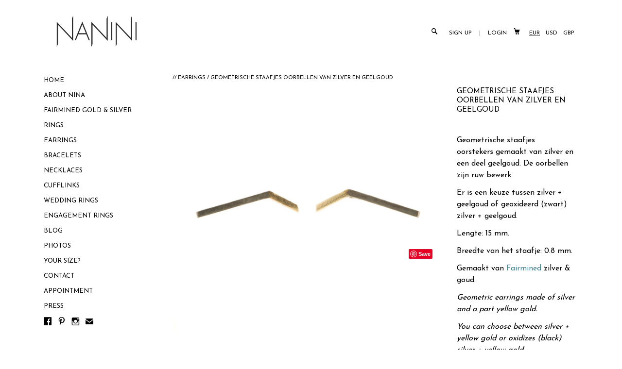

--- FILE ---
content_type: text/html; charset=utf-8
request_url: https://www.nanini.nl/collections/oorbellen/products/geometrische-staafjes-oorbellen-van-zilver-en-geelgoud
body_size: 18118
content:
<!DOCTYPE html>
<!--[if lte IE 7 ]><html class="ie7" lang="en"> <![endif]-->
<!--[if IE 8 ]><html class="ie8" lang="en"> <![endif]-->
<!--[if IE 9 ]><html class="ie9" lang="en"><![endif]-->
<!--[if (gt IE 9)|!(IE)]><!--><html lang="en"><!--<![endif]-->
<head>
	
		<title>Geometrische staafjes oorbellen zilver en goud | Handgemaakt &amp; Fairtrade | Nanini Jewelry | Handgemaakte Fairtrade Sieraden | Amsterdam</title>
	
	
	<meta http-equiv="content-type" content="text/html; charset=UTF-8">
	<meta http-equiv="X-UA-Compatible" content="IE=edge,chrome=1">
	<meta http-equiv="cleartype" content="on">
	<meta name="viewport" content="width=device-width, initial-scale=1.0, maximum-scale=1, user-scalable=no">
	
	<meta property="og:site_name" content="Nanini Jewelry | Handgemaakte Fairtrade Sieraden | Amsterdam" />
	
		<meta name="description" content="Geometrische staafjes oorstekers gemaakt van zilver en een deel geelgoud. De oorbellen zijn ruw bewerk.Er is een keuze tussen zilver + geelgoud of geoxi..." />
		<meta property="og:description" content="Geometrische staafjes oorstekers gemaakt van zilver en een deel geelgoud. De oorbellen zijn ruw bewerk.Er is een keuze tussen zilver + geelgoud of geoxi..." />
	
	<meta name="keywords" content="Handgemaakte Sieraden van eerlijk Goud & Zilver met het Fairmined label. Ringen, trouwringen, verlovingsringen. Handmade, Fair Trade en op maat gemaakt!" />
	<meta property="og:site_name" content="Nanini Jewelry | Handgemaakte Fairtrade Sieraden | Amsterdam" />
	
		<meta property="og:title" content="Geometrische staafjes oorbellen van zilver en geelgoud" />
		<meta property="og:type" content="product" />
		<meta property="og:url" content="https://www.nanini.nl/products/geometrische-staafjes-oorbellen-van-zilver-en-geelgoud" />
		<meta property="og:image" content="//www.nanini.nl/cdn/shop/products/Geometrischegehoekteoorbellengeoxideerdzilverengoud_1of1_1024x1024.jpg?v=1640352718" />
	
	
	<link rel="canonical" href="https://www.nanini.nl/products/geometrische-staafjes-oorbellen-van-zilver-en-geelgoud"/> 
	
		<link rel="shortcut icon" href="//www.nanini.nl/cdn/shop/t/11/assets/favicon.png?v=98316368505717769151397985094"/>
	
	
	<link href="//www.nanini.nl/cdn/shop/t/11/assets/style.css?v=98518128957221575321705527872" rel="stylesheet" type="text/css" media="all" />
	<link href="//fonts.googleapis.com/css?family=Josefin+Sans:light,normal,bold" rel="stylesheet" type="text/css">
	<link href="//fonts.googleapis.com/css?family=Josefin+Sans:light,normal,bold" rel="stylesheet" type="text/css">
	<link href="//fonts.googleapis.com/css?family=Josefin+Sans:light,normal,bold" rel="stylesheet" type="text/css">
	<link href="//fonts.googleapis.com/css?family=Josefin+Sans:light,normal,bold" rel="stylesheet" type="text/css">
	
	<script src="//ajax.googleapis.com/ajax/libs/jquery/1.9.1/jquery.min.js"></script>
	<script src="//ajax.googleapis.com/ajax/libs/jqueryui/1.10.2/jquery-ui.min.js"></script>
	<script src="//www.nanini.nl/cdn/shop/t/11/assets/ss-standard.js?v=164422048999035709091397984042" type="text/javascript"></script>
	<script src="//www.nanini.nl/cdn/shop/t/11/assets/ss-social.js?v=77345363757264390031397984042" type="text/javascript"></script>
	
	<script src="//www.nanini.nl/cdn/shopifycloud/storefront/assets/themes_support/option_selection-b017cd28.js" type="text/javascript"></script>
	<!--[if lt IE 9]>
		<script src="//www.nanini.nl/cdn/shop/t/11/assets/iehtml5.js?v=74511152324717786771397984040" type="text/javascript"></script>
	<![endif]-->
	<!--[if lt IE 7]>
		<script src="//www.nanini.nl/cdn/s/shopify/json2.js" type="text/javascript"></script>
	<![endif]-->
	<!--[if !IE 7]>
		<style type="text/css">
			#Wrapper {display:table;height:100%}
		</style>
	<![endif]-->
	<script type="text/javascript">
	var cartCount = parseInt(0); 
	var totalMonies = 0; 
    
	$(document).ready(function() {  
	    updateCartTotals(cartCount); 
	});
    
	function addCommas(nStr)
	{
	    nStr += '';
		x = nStr.split('.');
		x1 = x[0];
		x2 = x.length > 1 ? '.' + x[1] : '';
		var rgx = /(\d+)(\d{3})/;
		while (rgx.test(x1)) {
			x1 = x1.replace(rgx, '$1' + ',' + '$2');
		}
		return x1 + x2;
	}
	function updateCartTotals(cartCount) { 
	    if(cartCount == 0) { 
	        $('.open-product').html('Your shopping cart is empty.'); 
	    } else { 
	        

	        if(cartCount == 1) { 
	            $('.open-product-count').html('Total: ' + cartCount + ' item'); 
	        } else { 
	            $('.open-product-count').html('Total: ' + cartCount + ' items'); 
	        }

	        $('.open-product-cost').html(" / &euro;0.00");  
	    } 
	}
	function addItem(form_id) {
	  $.ajax({
	    type: 'POST',
	    url: '/cart/add.js',
	    dataType: 'json',
	    data: $('#'+form_id).serialize(),
	    success: addToCartOk,
	    error: addToCartFail
	  });
	}
	function addToCartOk(product) {  
	  $('html, body').animate({ scrollTop: 0 }, 200); 
      var addedID = product.id; 
      var addedQuantity = parseInt($('.quantity').val()); 
	  cartCount = cartCount + addedQuantity; 
	  if($('.open-product').html() == 'Your shopping cart is empty.') { 
	    $('.open-product').html(''); 
	  }
	  if($('.cart-count').length) { 
        $('.cart-count').text(cartCount);
	  } else { 
        $('#CartButton').append('(<span class="cart-count">' + cartCount + '</span>)'); 
	  }
      
      /* YOU JUST ADDED! action */
        
      
      var newAddedImg = '//www.nanini.nl/cdn/shop/products/Geometrischegehoekteoorbellengeoxideerdzilverengoud_1of1_thumb.jpg?v=1640352718';
      var newAddedItem = ''; 
      newAddedItem += 'You just added: <div class="open-product-inner clearfix" data-product-id="' + addedID + '">'; 
      newAddedItem += '<img src="' + newAddedImg + '" alt=""/>'; 
      newAddedItem += '<div class="product-info"><span class="product-title">';
      newAddedItem += product.title + ' (' + addedQuantity + ')'; 
      newAddedItem += '</span></div></div>';
      $('.open-product').html(newAddedItem);

	    totalMonies = totalMonies + (product.price*addedQuantity);
	    var newPrice = totalMonies*0.01; 
        if(newPrice < 1) { 
            var newPriceFormatted = addCommas(newPrice); 
        } else { 
            var newPriceFormatted = newPrice.toFixed(2); 
        }
	    if(cartCount == 1) { 
	        $('.open-product-count').html('Total: ' + cartCount + ' item / '); 
	    } else { 
	        $('.open-product-count').html('Total: ' + cartCount + ' items / '); 
	    }
       
        var currencyFormatted = Shopify.formatMoney(newPriceFormatted, "<span class=money>&euro;{{amount}}</span>");
       
        $('.open-product-cost').html('<span class="money">' + currencyFormatted + '</span>');
        
        /* CURRENCY */ 
        
        	Currency.convertAll('EUR', $('#currencies span.selected').attr('data-currency'), 'span.money', 'money_format');
        
         
        $('#CartAddNotification').addClass('added').fadeIn(500).delay(3000).fadeOut(300, function() { 
            $(this).removeClass('added'); 
        }); 
	}
	function addToCartFail(obj, status) {
	  alert('The product you are trying to add is out of stock.');
	}
</script>
	<script src="//www.nanini.nl/cdn/shop/t/11/assets/init.js?v=111237295861221948981705527874" type="text/javascript"></script>
	<script>window.performance && window.performance.mark && window.performance.mark('shopify.content_for_header.start');</script><meta id="shopify-digital-wallet" name="shopify-digital-wallet" content="/4394033/digital_wallets/dialog">
<meta name="shopify-checkout-api-token" content="2171e5e3760424a709ec119d004b0ec4">
<meta id="in-context-paypal-metadata" data-shop-id="4394033" data-venmo-supported="false" data-environment="production" data-locale="en_US" data-paypal-v4="true" data-currency="EUR">
<link rel="alternate" type="application/json+oembed" href="https://www.nanini.nl/products/geometrische-staafjes-oorbellen-van-zilver-en-geelgoud.oembed">
<script async="async" src="/checkouts/internal/preloads.js?locale=en-NL"></script>
<script id="shopify-features" type="application/json">{"accessToken":"2171e5e3760424a709ec119d004b0ec4","betas":["rich-media-storefront-analytics"],"domain":"www.nanini.nl","predictiveSearch":true,"shopId":4394033,"locale":"en"}</script>
<script>var Shopify = Shopify || {};
Shopify.shop = "nanini.myshopify.com";
Shopify.locale = "en";
Shopify.currency = {"active":"EUR","rate":"1.0"};
Shopify.country = "NL";
Shopify.theme = {"name":"Seasons","id":7965985,"schema_name":null,"schema_version":null,"theme_store_id":550,"role":"main"};
Shopify.theme.handle = "null";
Shopify.theme.style = {"id":null,"handle":null};
Shopify.cdnHost = "www.nanini.nl/cdn";
Shopify.routes = Shopify.routes || {};
Shopify.routes.root = "/";</script>
<script type="module">!function(o){(o.Shopify=o.Shopify||{}).modules=!0}(window);</script>
<script>!function(o){function n(){var o=[];function n(){o.push(Array.prototype.slice.apply(arguments))}return n.q=o,n}var t=o.Shopify=o.Shopify||{};t.loadFeatures=n(),t.autoloadFeatures=n()}(window);</script>
<script id="shop-js-analytics" type="application/json">{"pageType":"product"}</script>
<script defer="defer" async type="module" src="//www.nanini.nl/cdn/shopifycloud/shop-js/modules/v2/client.init-shop-cart-sync_BT-GjEfc.en.esm.js"></script>
<script defer="defer" async type="module" src="//www.nanini.nl/cdn/shopifycloud/shop-js/modules/v2/chunk.common_D58fp_Oc.esm.js"></script>
<script defer="defer" async type="module" src="//www.nanini.nl/cdn/shopifycloud/shop-js/modules/v2/chunk.modal_xMitdFEc.esm.js"></script>
<script type="module">
  await import("//www.nanini.nl/cdn/shopifycloud/shop-js/modules/v2/client.init-shop-cart-sync_BT-GjEfc.en.esm.js");
await import("//www.nanini.nl/cdn/shopifycloud/shop-js/modules/v2/chunk.common_D58fp_Oc.esm.js");
await import("//www.nanini.nl/cdn/shopifycloud/shop-js/modules/v2/chunk.modal_xMitdFEc.esm.js");

  window.Shopify.SignInWithShop?.initShopCartSync?.({"fedCMEnabled":true,"windoidEnabled":true});

</script>
<script>(function() {
  var isLoaded = false;
  function asyncLoad() {
    if (isLoaded) return;
    isLoaded = true;
    var urls = ["https:\/\/s3-us-west-1.amazonaws.com\/powr\/powr_temp.js?powr-token=nanini.myshopify.com\u0026external-type=shopify\u0026shop=nanini.myshopify.com","https:\/\/cdn.shopify.com\/s\/files\/1\/0439\/4033\/t\/11\/assets\/booster_eu_cookie_4394033.js?v=1586377613\u0026shop=nanini.myshopify.com","https:\/\/appointment-booking-client.acerill.com\/v3\/js\/appointment-booking-client.js?shop=nanini.myshopify.com"];
    for (var i = 0; i < urls.length; i++) {
      var s = document.createElement('script');
      s.type = 'text/javascript';
      s.async = true;
      s.src = urls[i];
      var x = document.getElementsByTagName('script')[0];
      x.parentNode.insertBefore(s, x);
    }
  };
  if(window.attachEvent) {
    window.attachEvent('onload', asyncLoad);
  } else {
    window.addEventListener('load', asyncLoad, false);
  }
})();</script>
<script id="__st">var __st={"a":4394033,"offset":3600,"reqid":"9c76367a-7cf5-4266-85d9-ec8f4961fc64-1769056874","pageurl":"www.nanini.nl\/collections\/oorbellen\/products\/geometrische-staafjes-oorbellen-van-zilver-en-geelgoud","u":"2b3c6c88ea21","p":"product","rtyp":"product","rid":7235520692377};</script>
<script>window.ShopifyPaypalV4VisibilityTracking = true;</script>
<script id="captcha-bootstrap">!function(){'use strict';const t='contact',e='account',n='new_comment',o=[[t,t],['blogs',n],['comments',n],[t,'customer']],c=[[e,'customer_login'],[e,'guest_login'],[e,'recover_customer_password'],[e,'create_customer']],r=t=>t.map((([t,e])=>`form[action*='/${t}']:not([data-nocaptcha='true']) input[name='form_type'][value='${e}']`)).join(','),a=t=>()=>t?[...document.querySelectorAll(t)].map((t=>t.form)):[];function s(){const t=[...o],e=r(t);return a(e)}const i='password',u='form_key',d=['recaptcha-v3-token','g-recaptcha-response','h-captcha-response',i],f=()=>{try{return window.sessionStorage}catch{return}},m='__shopify_v',_=t=>t.elements[u];function p(t,e,n=!1){try{const o=window.sessionStorage,c=JSON.parse(o.getItem(e)),{data:r}=function(t){const{data:e,action:n}=t;return t[m]||n?{data:e,action:n}:{data:t,action:n}}(c);for(const[e,n]of Object.entries(r))t.elements[e]&&(t.elements[e].value=n);n&&o.removeItem(e)}catch(o){console.error('form repopulation failed',{error:o})}}const l='form_type',E='cptcha';function T(t){t.dataset[E]=!0}const w=window,h=w.document,L='Shopify',v='ce_forms',y='captcha';let A=!1;((t,e)=>{const n=(g='f06e6c50-85a8-45c8-87d0-21a2b65856fe',I='https://cdn.shopify.com/shopifycloud/storefront-forms-hcaptcha/ce_storefront_forms_captcha_hcaptcha.v1.5.2.iife.js',D={infoText:'Protected by hCaptcha',privacyText:'Privacy',termsText:'Terms'},(t,e,n)=>{const o=w[L][v],c=o.bindForm;if(c)return c(t,g,e,D).then(n);var r;o.q.push([[t,g,e,D],n]),r=I,A||(h.body.append(Object.assign(h.createElement('script'),{id:'captcha-provider',async:!0,src:r})),A=!0)});var g,I,D;w[L]=w[L]||{},w[L][v]=w[L][v]||{},w[L][v].q=[],w[L][y]=w[L][y]||{},w[L][y].protect=function(t,e){n(t,void 0,e),T(t)},Object.freeze(w[L][y]),function(t,e,n,w,h,L){const[v,y,A,g]=function(t,e,n){const i=e?o:[],u=t?c:[],d=[...i,...u],f=r(d),m=r(i),_=r(d.filter((([t,e])=>n.includes(e))));return[a(f),a(m),a(_),s()]}(w,h,L),I=t=>{const e=t.target;return e instanceof HTMLFormElement?e:e&&e.form},D=t=>v().includes(t);t.addEventListener('submit',(t=>{const e=I(t);if(!e)return;const n=D(e)&&!e.dataset.hcaptchaBound&&!e.dataset.recaptchaBound,o=_(e),c=g().includes(e)&&(!o||!o.value);(n||c)&&t.preventDefault(),c&&!n&&(function(t){try{if(!f())return;!function(t){const e=f();if(!e)return;const n=_(t);if(!n)return;const o=n.value;o&&e.removeItem(o)}(t);const e=Array.from(Array(32),(()=>Math.random().toString(36)[2])).join('');!function(t,e){_(t)||t.append(Object.assign(document.createElement('input'),{type:'hidden',name:u})),t.elements[u].value=e}(t,e),function(t,e){const n=f();if(!n)return;const o=[...t.querySelectorAll(`input[type='${i}']`)].map((({name:t})=>t)),c=[...d,...o],r={};for(const[a,s]of new FormData(t).entries())c.includes(a)||(r[a]=s);n.setItem(e,JSON.stringify({[m]:1,action:t.action,data:r}))}(t,e)}catch(e){console.error('failed to persist form',e)}}(e),e.submit())}));const S=(t,e)=>{t&&!t.dataset[E]&&(n(t,e.some((e=>e===t))),T(t))};for(const o of['focusin','change'])t.addEventListener(o,(t=>{const e=I(t);D(e)&&S(e,y())}));const B=e.get('form_key'),M=e.get(l),P=B&&M;t.addEventListener('DOMContentLoaded',(()=>{const t=y();if(P)for(const e of t)e.elements[l].value===M&&p(e,B);[...new Set([...A(),...v().filter((t=>'true'===t.dataset.shopifyCaptcha))])].forEach((e=>S(e,t)))}))}(h,new URLSearchParams(w.location.search),n,t,e,['guest_login'])})(!0,!0)}();</script>
<script integrity="sha256-4kQ18oKyAcykRKYeNunJcIwy7WH5gtpwJnB7kiuLZ1E=" data-source-attribution="shopify.loadfeatures" defer="defer" src="//www.nanini.nl/cdn/shopifycloud/storefront/assets/storefront/load_feature-a0a9edcb.js" crossorigin="anonymous"></script>
<script data-source-attribution="shopify.dynamic_checkout.dynamic.init">var Shopify=Shopify||{};Shopify.PaymentButton=Shopify.PaymentButton||{isStorefrontPortableWallets:!0,init:function(){window.Shopify.PaymentButton.init=function(){};var t=document.createElement("script");t.src="https://www.nanini.nl/cdn/shopifycloud/portable-wallets/latest/portable-wallets.en.js",t.type="module",document.head.appendChild(t)}};
</script>
<script data-source-attribution="shopify.dynamic_checkout.buyer_consent">
  function portableWalletsHideBuyerConsent(e){var t=document.getElementById("shopify-buyer-consent"),n=document.getElementById("shopify-subscription-policy-button");t&&n&&(t.classList.add("hidden"),t.setAttribute("aria-hidden","true"),n.removeEventListener("click",e))}function portableWalletsShowBuyerConsent(e){var t=document.getElementById("shopify-buyer-consent"),n=document.getElementById("shopify-subscription-policy-button");t&&n&&(t.classList.remove("hidden"),t.removeAttribute("aria-hidden"),n.addEventListener("click",e))}window.Shopify?.PaymentButton&&(window.Shopify.PaymentButton.hideBuyerConsent=portableWalletsHideBuyerConsent,window.Shopify.PaymentButton.showBuyerConsent=portableWalletsShowBuyerConsent);
</script>
<script data-source-attribution="shopify.dynamic_checkout.cart.bootstrap">document.addEventListener("DOMContentLoaded",(function(){function t(){return document.querySelector("shopify-accelerated-checkout-cart, shopify-accelerated-checkout")}if(t())Shopify.PaymentButton.init();else{new MutationObserver((function(e,n){t()&&(Shopify.PaymentButton.init(),n.disconnect())})).observe(document.body,{childList:!0,subtree:!0})}}));
</script>
<link id="shopify-accelerated-checkout-styles" rel="stylesheet" media="screen" href="https://www.nanini.nl/cdn/shopifycloud/portable-wallets/latest/accelerated-checkout-backwards-compat.css" crossorigin="anonymous">
<style id="shopify-accelerated-checkout-cart">
        #shopify-buyer-consent {
  margin-top: 1em;
  display: inline-block;
  width: 100%;
}

#shopify-buyer-consent.hidden {
  display: none;
}

#shopify-subscription-policy-button {
  background: none;
  border: none;
  padding: 0;
  text-decoration: underline;
  font-size: inherit;
  cursor: pointer;
}

#shopify-subscription-policy-button::before {
  box-shadow: none;
}

      </style>

<script>window.performance && window.performance.mark && window.performance.mark('shopify.content_for_header.end');</script>
<!-- BEGIN app block: shopify://apps/quicky/blocks/quickBanner/3421d53e-fb02-449c-a9ef-daf28f28450a --><!-- BEGIN app snippet: vendors --><script defer src="https://cdn.shopify.com/extensions/019ba22d-bc00-7cab-ba6b-d16d0d4e0ee3/starter-kit-125/assets/vendors.js"></script>
<!-- END app snippet -->
<link rel="preconnect" href="https://static.devit.software" crossorigin>
<script>
  (() => {
    const url = new URL("https://cdn.shopify.com/extensions/019ba22d-bc00-7cab-ba6b-d16d0d4e0ee3/starter-kit-125/assets/@");
    window.qb_public_path = `${url.origin}${url.pathname.replace('@', '')}`
  })()
</script>

<script>
  const __globalAbTest = `{}`;
</script>
<div id="qb-extension-root">
  
  

  
  
  

  
  
</div>
<!-- END app block --><script src="https://cdn.shopify.com/extensions/4d5a2c47-c9fc-4724-a26e-14d501c856c6/attrac-6/assets/attrac-embed-bars.js" type="text/javascript" defer="defer"></script>
<script src="https://cdn.shopify.com/extensions/8d2c31d3-a828-4daf-820f-80b7f8e01c39/nova-eu-cookie-bar-gdpr-4/assets/nova-cookie-app-embed.js" type="text/javascript" defer="defer"></script>
<link href="https://cdn.shopify.com/extensions/8d2c31d3-a828-4daf-820f-80b7f8e01c39/nova-eu-cookie-bar-gdpr-4/assets/nova-cookie.css" rel="stylesheet" type="text/css" media="all">
<link href="https://monorail-edge.shopifysvc.com" rel="dns-prefetch">
<script>(function(){if ("sendBeacon" in navigator && "performance" in window) {try {var session_token_from_headers = performance.getEntriesByType('navigation')[0].serverTiming.find(x => x.name == '_s').description;} catch {var session_token_from_headers = undefined;}var session_cookie_matches = document.cookie.match(/_shopify_s=([^;]*)/);var session_token_from_cookie = session_cookie_matches && session_cookie_matches.length === 2 ? session_cookie_matches[1] : "";var session_token = session_token_from_headers || session_token_from_cookie || "";function handle_abandonment_event(e) {var entries = performance.getEntries().filter(function(entry) {return /monorail-edge.shopifysvc.com/.test(entry.name);});if (!window.abandonment_tracked && entries.length === 0) {window.abandonment_tracked = true;var currentMs = Date.now();var navigation_start = performance.timing.navigationStart;var payload = {shop_id: 4394033,url: window.location.href,navigation_start,duration: currentMs - navigation_start,session_token,page_type: "product"};window.navigator.sendBeacon("https://monorail-edge.shopifysvc.com/v1/produce", JSON.stringify({schema_id: "online_store_buyer_site_abandonment/1.1",payload: payload,metadata: {event_created_at_ms: currentMs,event_sent_at_ms: currentMs}}));}}window.addEventListener('pagehide', handle_abandonment_event);}}());</script>
<script id="web-pixels-manager-setup">(function e(e,d,r,n,o){if(void 0===o&&(o={}),!Boolean(null===(a=null===(i=window.Shopify)||void 0===i?void 0:i.analytics)||void 0===a?void 0:a.replayQueue)){var i,a;window.Shopify=window.Shopify||{};var t=window.Shopify;t.analytics=t.analytics||{};var s=t.analytics;s.replayQueue=[],s.publish=function(e,d,r){return s.replayQueue.push([e,d,r]),!0};try{self.performance.mark("wpm:start")}catch(e){}var l=function(){var e={modern:/Edge?\/(1{2}[4-9]|1[2-9]\d|[2-9]\d{2}|\d{4,})\.\d+(\.\d+|)|Firefox\/(1{2}[4-9]|1[2-9]\d|[2-9]\d{2}|\d{4,})\.\d+(\.\d+|)|Chrom(ium|e)\/(9{2}|\d{3,})\.\d+(\.\d+|)|(Maci|X1{2}).+ Version\/(15\.\d+|(1[6-9]|[2-9]\d|\d{3,})\.\d+)([,.]\d+|)( \(\w+\)|)( Mobile\/\w+|) Safari\/|Chrome.+OPR\/(9{2}|\d{3,})\.\d+\.\d+|(CPU[ +]OS|iPhone[ +]OS|CPU[ +]iPhone|CPU IPhone OS|CPU iPad OS)[ +]+(15[._]\d+|(1[6-9]|[2-9]\d|\d{3,})[._]\d+)([._]\d+|)|Android:?[ /-](13[3-9]|1[4-9]\d|[2-9]\d{2}|\d{4,})(\.\d+|)(\.\d+|)|Android.+Firefox\/(13[5-9]|1[4-9]\d|[2-9]\d{2}|\d{4,})\.\d+(\.\d+|)|Android.+Chrom(ium|e)\/(13[3-9]|1[4-9]\d|[2-9]\d{2}|\d{4,})\.\d+(\.\d+|)|SamsungBrowser\/([2-9]\d|\d{3,})\.\d+/,legacy:/Edge?\/(1[6-9]|[2-9]\d|\d{3,})\.\d+(\.\d+|)|Firefox\/(5[4-9]|[6-9]\d|\d{3,})\.\d+(\.\d+|)|Chrom(ium|e)\/(5[1-9]|[6-9]\d|\d{3,})\.\d+(\.\d+|)([\d.]+$|.*Safari\/(?![\d.]+ Edge\/[\d.]+$))|(Maci|X1{2}).+ Version\/(10\.\d+|(1[1-9]|[2-9]\d|\d{3,})\.\d+)([,.]\d+|)( \(\w+\)|)( Mobile\/\w+|) Safari\/|Chrome.+OPR\/(3[89]|[4-9]\d|\d{3,})\.\d+\.\d+|(CPU[ +]OS|iPhone[ +]OS|CPU[ +]iPhone|CPU IPhone OS|CPU iPad OS)[ +]+(10[._]\d+|(1[1-9]|[2-9]\d|\d{3,})[._]\d+)([._]\d+|)|Android:?[ /-](13[3-9]|1[4-9]\d|[2-9]\d{2}|\d{4,})(\.\d+|)(\.\d+|)|Mobile Safari.+OPR\/([89]\d|\d{3,})\.\d+\.\d+|Android.+Firefox\/(13[5-9]|1[4-9]\d|[2-9]\d{2}|\d{4,})\.\d+(\.\d+|)|Android.+Chrom(ium|e)\/(13[3-9]|1[4-9]\d|[2-9]\d{2}|\d{4,})\.\d+(\.\d+|)|Android.+(UC? ?Browser|UCWEB|U3)[ /]?(15\.([5-9]|\d{2,})|(1[6-9]|[2-9]\d|\d{3,})\.\d+)\.\d+|SamsungBrowser\/(5\.\d+|([6-9]|\d{2,})\.\d+)|Android.+MQ{2}Browser\/(14(\.(9|\d{2,})|)|(1[5-9]|[2-9]\d|\d{3,})(\.\d+|))(\.\d+|)|K[Aa][Ii]OS\/(3\.\d+|([4-9]|\d{2,})\.\d+)(\.\d+|)/},d=e.modern,r=e.legacy,n=navigator.userAgent;return n.match(d)?"modern":n.match(r)?"legacy":"unknown"}(),u="modern"===l?"modern":"legacy",c=(null!=n?n:{modern:"",legacy:""})[u],f=function(e){return[e.baseUrl,"/wpm","/b",e.hashVersion,"modern"===e.buildTarget?"m":"l",".js"].join("")}({baseUrl:d,hashVersion:r,buildTarget:u}),m=function(e){var d=e.version,r=e.bundleTarget,n=e.surface,o=e.pageUrl,i=e.monorailEndpoint;return{emit:function(e){var a=e.status,t=e.errorMsg,s=(new Date).getTime(),l=JSON.stringify({metadata:{event_sent_at_ms:s},events:[{schema_id:"web_pixels_manager_load/3.1",payload:{version:d,bundle_target:r,page_url:o,status:a,surface:n,error_msg:t},metadata:{event_created_at_ms:s}}]});if(!i)return console&&console.warn&&console.warn("[Web Pixels Manager] No Monorail endpoint provided, skipping logging."),!1;try{return self.navigator.sendBeacon.bind(self.navigator)(i,l)}catch(e){}var u=new XMLHttpRequest;try{return u.open("POST",i,!0),u.setRequestHeader("Content-Type","text/plain"),u.send(l),!0}catch(e){return console&&console.warn&&console.warn("[Web Pixels Manager] Got an unhandled error while logging to Monorail."),!1}}}}({version:r,bundleTarget:l,surface:e.surface,pageUrl:self.location.href,monorailEndpoint:e.monorailEndpoint});try{o.browserTarget=l,function(e){var d=e.src,r=e.async,n=void 0===r||r,o=e.onload,i=e.onerror,a=e.sri,t=e.scriptDataAttributes,s=void 0===t?{}:t,l=document.createElement("script"),u=document.querySelector("head"),c=document.querySelector("body");if(l.async=n,l.src=d,a&&(l.integrity=a,l.crossOrigin="anonymous"),s)for(var f in s)if(Object.prototype.hasOwnProperty.call(s,f))try{l.dataset[f]=s[f]}catch(e){}if(o&&l.addEventListener("load",o),i&&l.addEventListener("error",i),u)u.appendChild(l);else{if(!c)throw new Error("Did not find a head or body element to append the script");c.appendChild(l)}}({src:f,async:!0,onload:function(){if(!function(){var e,d;return Boolean(null===(d=null===(e=window.Shopify)||void 0===e?void 0:e.analytics)||void 0===d?void 0:d.initialized)}()){var d=window.webPixelsManager.init(e)||void 0;if(d){var r=window.Shopify.analytics;r.replayQueue.forEach((function(e){var r=e[0],n=e[1],o=e[2];d.publishCustomEvent(r,n,o)})),r.replayQueue=[],r.publish=d.publishCustomEvent,r.visitor=d.visitor,r.initialized=!0}}},onerror:function(){return m.emit({status:"failed",errorMsg:"".concat(f," has failed to load")})},sri:function(e){var d=/^sha384-[A-Za-z0-9+/=]+$/;return"string"==typeof e&&d.test(e)}(c)?c:"",scriptDataAttributes:o}),m.emit({status:"loading"})}catch(e){m.emit({status:"failed",errorMsg:(null==e?void 0:e.message)||"Unknown error"})}}})({shopId: 4394033,storefrontBaseUrl: "https://www.nanini.nl",extensionsBaseUrl: "https://extensions.shopifycdn.com/cdn/shopifycloud/web-pixels-manager",monorailEndpoint: "https://monorail-edge.shopifysvc.com/unstable/produce_batch",surface: "storefront-renderer",enabledBetaFlags: ["2dca8a86"],webPixelsConfigList: [{"id":"1316520282","configuration":"{\"tagID\":\"2613570528972\"}","eventPayloadVersion":"v1","runtimeContext":"STRICT","scriptVersion":"18031546ee651571ed29edbe71a3550b","type":"APP","apiClientId":3009811,"privacyPurposes":["ANALYTICS","MARKETING","SALE_OF_DATA"],"dataSharingAdjustments":{"protectedCustomerApprovalScopes":["read_customer_address","read_customer_email","read_customer_name","read_customer_personal_data","read_customer_phone"]}},{"id":"1094680922","configuration":"{\"config\":\"{\\\"pixel_id\\\":\\\"G-YXBQKFSNEZ\\\",\\\"gtag_events\\\":[{\\\"type\\\":\\\"purchase\\\",\\\"action_label\\\":\\\"G-YXBQKFSNEZ\\\"},{\\\"type\\\":\\\"page_view\\\",\\\"action_label\\\":\\\"G-YXBQKFSNEZ\\\"},{\\\"type\\\":\\\"view_item\\\",\\\"action_label\\\":\\\"G-YXBQKFSNEZ\\\"},{\\\"type\\\":\\\"search\\\",\\\"action_label\\\":\\\"G-YXBQKFSNEZ\\\"},{\\\"type\\\":\\\"add_to_cart\\\",\\\"action_label\\\":\\\"G-YXBQKFSNEZ\\\"},{\\\"type\\\":\\\"begin_checkout\\\",\\\"action_label\\\":\\\"G-YXBQKFSNEZ\\\"},{\\\"type\\\":\\\"add_payment_info\\\",\\\"action_label\\\":\\\"G-YXBQKFSNEZ\\\"}],\\\"enable_monitoring_mode\\\":false}\"}","eventPayloadVersion":"v1","runtimeContext":"OPEN","scriptVersion":"b2a88bafab3e21179ed38636efcd8a93","type":"APP","apiClientId":1780363,"privacyPurposes":[],"dataSharingAdjustments":{"protectedCustomerApprovalScopes":["read_customer_address","read_customer_email","read_customer_name","read_customer_personal_data","read_customer_phone"]}},{"id":"shopify-app-pixel","configuration":"{}","eventPayloadVersion":"v1","runtimeContext":"STRICT","scriptVersion":"0450","apiClientId":"shopify-pixel","type":"APP","privacyPurposes":["ANALYTICS","MARKETING"]},{"id":"shopify-custom-pixel","eventPayloadVersion":"v1","runtimeContext":"LAX","scriptVersion":"0450","apiClientId":"shopify-pixel","type":"CUSTOM","privacyPurposes":["ANALYTICS","MARKETING"]}],isMerchantRequest: false,initData: {"shop":{"name":"Nanini Jewelry | Handgemaakte Fairtrade Sieraden | Amsterdam","paymentSettings":{"currencyCode":"EUR"},"myshopifyDomain":"nanini.myshopify.com","countryCode":"NL","storefrontUrl":"https:\/\/www.nanini.nl"},"customer":null,"cart":null,"checkout":null,"productVariants":[{"price":{"amount":122.45,"currencyCode":"EUR"},"product":{"title":"Geometrische staafjes oorbellen van zilver en geelgoud","vendor":"Nanini","id":"7235520692377","untranslatedTitle":"Geometrische staafjes oorbellen van zilver en geelgoud","url":"\/products\/geometrische-staafjes-oorbellen-van-zilver-en-geelgoud","type":"Earrings"},"id":"41649152557209","image":{"src":"\/\/www.nanini.nl\/cdn\/shop\/products\/Geometrischegehoekteoorbellengeoxideerdzilverengoud_1of1.jpg?v=1640352718"},"sku":null,"title":"Gouden staafjes oorbellen \/ zilver + goud","untranslatedTitle":"Gouden staafjes oorbellen \/ zilver + goud"},{"price":{"amount":122.45,"currencyCode":"EUR"},"product":{"title":"Geometrische staafjes oorbellen van zilver en geelgoud","vendor":"Nanini","id":"7235520692377","untranslatedTitle":"Geometrische staafjes oorbellen van zilver en geelgoud","url":"\/products\/geometrische-staafjes-oorbellen-van-zilver-en-geelgoud","type":"Earrings"},"id":"41649180344473","image":{"src":"\/\/www.nanini.nl\/cdn\/shop\/products\/Geometrischegehoekteoorbellengeoxideerdzilverengoud_1of1.jpg?v=1640352718"},"sku":"","title":"Gouden staafjes oorbellen \/ Geoxideerd zilver + goud","untranslatedTitle":"Gouden staafjes oorbellen \/ Geoxideerd zilver + goud"}],"purchasingCompany":null},},"https://www.nanini.nl/cdn","fcfee988w5aeb613cpc8e4bc33m6693e112",{"modern":"","legacy":""},{"shopId":"4394033","storefrontBaseUrl":"https:\/\/www.nanini.nl","extensionBaseUrl":"https:\/\/extensions.shopifycdn.com\/cdn\/shopifycloud\/web-pixels-manager","surface":"storefront-renderer","enabledBetaFlags":"[\"2dca8a86\"]","isMerchantRequest":"false","hashVersion":"fcfee988w5aeb613cpc8e4bc33m6693e112","publish":"custom","events":"[[\"page_viewed\",{}],[\"product_viewed\",{\"productVariant\":{\"price\":{\"amount\":122.45,\"currencyCode\":\"EUR\"},\"product\":{\"title\":\"Geometrische staafjes oorbellen van zilver en geelgoud\",\"vendor\":\"Nanini\",\"id\":\"7235520692377\",\"untranslatedTitle\":\"Geometrische staafjes oorbellen van zilver en geelgoud\",\"url\":\"\/products\/geometrische-staafjes-oorbellen-van-zilver-en-geelgoud\",\"type\":\"Earrings\"},\"id\":\"41649152557209\",\"image\":{\"src\":\"\/\/www.nanini.nl\/cdn\/shop\/products\/Geometrischegehoekteoorbellengeoxideerdzilverengoud_1of1.jpg?v=1640352718\"},\"sku\":null,\"title\":\"Gouden staafjes oorbellen \/ zilver + goud\",\"untranslatedTitle\":\"Gouden staafjes oorbellen \/ zilver + goud\"}}]]"});</script><script>
  window.ShopifyAnalytics = window.ShopifyAnalytics || {};
  window.ShopifyAnalytics.meta = window.ShopifyAnalytics.meta || {};
  window.ShopifyAnalytics.meta.currency = 'EUR';
  var meta = {"product":{"id":7235520692377,"gid":"gid:\/\/shopify\/Product\/7235520692377","vendor":"Nanini","type":"Earrings","handle":"geometrische-staafjes-oorbellen-van-zilver-en-geelgoud","variants":[{"id":41649152557209,"price":12245,"name":"Geometrische staafjes oorbellen van zilver en geelgoud - Gouden staafjes oorbellen \/ zilver + goud","public_title":"Gouden staafjes oorbellen \/ zilver + goud","sku":null},{"id":41649180344473,"price":12245,"name":"Geometrische staafjes oorbellen van zilver en geelgoud - Gouden staafjes oorbellen \/ Geoxideerd zilver + goud","public_title":"Gouden staafjes oorbellen \/ Geoxideerd zilver + goud","sku":""}],"remote":false},"page":{"pageType":"product","resourceType":"product","resourceId":7235520692377,"requestId":"9c76367a-7cf5-4266-85d9-ec8f4961fc64-1769056874"}};
  for (var attr in meta) {
    window.ShopifyAnalytics.meta[attr] = meta[attr];
  }
</script>
<script class="analytics">
  (function () {
    var customDocumentWrite = function(content) {
      var jquery = null;

      if (window.jQuery) {
        jquery = window.jQuery;
      } else if (window.Checkout && window.Checkout.$) {
        jquery = window.Checkout.$;
      }

      if (jquery) {
        jquery('body').append(content);
      }
    };

    var hasLoggedConversion = function(token) {
      if (token) {
        return document.cookie.indexOf('loggedConversion=' + token) !== -1;
      }
      return false;
    }

    var setCookieIfConversion = function(token) {
      if (token) {
        var twoMonthsFromNow = new Date(Date.now());
        twoMonthsFromNow.setMonth(twoMonthsFromNow.getMonth() + 2);

        document.cookie = 'loggedConversion=' + token + '; expires=' + twoMonthsFromNow;
      }
    }

    var trekkie = window.ShopifyAnalytics.lib = window.trekkie = window.trekkie || [];
    if (trekkie.integrations) {
      return;
    }
    trekkie.methods = [
      'identify',
      'page',
      'ready',
      'track',
      'trackForm',
      'trackLink'
    ];
    trekkie.factory = function(method) {
      return function() {
        var args = Array.prototype.slice.call(arguments);
        args.unshift(method);
        trekkie.push(args);
        return trekkie;
      };
    };
    for (var i = 0; i < trekkie.methods.length; i++) {
      var key = trekkie.methods[i];
      trekkie[key] = trekkie.factory(key);
    }
    trekkie.load = function(config) {
      trekkie.config = config || {};
      trekkie.config.initialDocumentCookie = document.cookie;
      var first = document.getElementsByTagName('script')[0];
      var script = document.createElement('script');
      script.type = 'text/javascript';
      script.onerror = function(e) {
        var scriptFallback = document.createElement('script');
        scriptFallback.type = 'text/javascript';
        scriptFallback.onerror = function(error) {
                var Monorail = {
      produce: function produce(monorailDomain, schemaId, payload) {
        var currentMs = new Date().getTime();
        var event = {
          schema_id: schemaId,
          payload: payload,
          metadata: {
            event_created_at_ms: currentMs,
            event_sent_at_ms: currentMs
          }
        };
        return Monorail.sendRequest("https://" + monorailDomain + "/v1/produce", JSON.stringify(event));
      },
      sendRequest: function sendRequest(endpointUrl, payload) {
        // Try the sendBeacon API
        if (window && window.navigator && typeof window.navigator.sendBeacon === 'function' && typeof window.Blob === 'function' && !Monorail.isIos12()) {
          var blobData = new window.Blob([payload], {
            type: 'text/plain'
          });

          if (window.navigator.sendBeacon(endpointUrl, blobData)) {
            return true;
          } // sendBeacon was not successful

        } // XHR beacon

        var xhr = new XMLHttpRequest();

        try {
          xhr.open('POST', endpointUrl);
          xhr.setRequestHeader('Content-Type', 'text/plain');
          xhr.send(payload);
        } catch (e) {
          console.log(e);
        }

        return false;
      },
      isIos12: function isIos12() {
        return window.navigator.userAgent.lastIndexOf('iPhone; CPU iPhone OS 12_') !== -1 || window.navigator.userAgent.lastIndexOf('iPad; CPU OS 12_') !== -1;
      }
    };
    Monorail.produce('monorail-edge.shopifysvc.com',
      'trekkie_storefront_load_errors/1.1',
      {shop_id: 4394033,
      theme_id: 7965985,
      app_name: "storefront",
      context_url: window.location.href,
      source_url: "//www.nanini.nl/cdn/s/trekkie.storefront.1bbfab421998800ff09850b62e84b8915387986d.min.js"});

        };
        scriptFallback.async = true;
        scriptFallback.src = '//www.nanini.nl/cdn/s/trekkie.storefront.1bbfab421998800ff09850b62e84b8915387986d.min.js';
        first.parentNode.insertBefore(scriptFallback, first);
      };
      script.async = true;
      script.src = '//www.nanini.nl/cdn/s/trekkie.storefront.1bbfab421998800ff09850b62e84b8915387986d.min.js';
      first.parentNode.insertBefore(script, first);
    };
    trekkie.load(
      {"Trekkie":{"appName":"storefront","development":false,"defaultAttributes":{"shopId":4394033,"isMerchantRequest":null,"themeId":7965985,"themeCityHash":"3807584001677152220","contentLanguage":"en","currency":"EUR","eventMetadataId":"5f2dc4c2-bcb1-4b0e-a80c-fad56f627d8a"},"isServerSideCookieWritingEnabled":true,"monorailRegion":"shop_domain","enabledBetaFlags":["65f19447"]},"Session Attribution":{},"S2S":{"facebookCapiEnabled":false,"source":"trekkie-storefront-renderer","apiClientId":580111}}
    );

    var loaded = false;
    trekkie.ready(function() {
      if (loaded) return;
      loaded = true;

      window.ShopifyAnalytics.lib = window.trekkie;

      var originalDocumentWrite = document.write;
      document.write = customDocumentWrite;
      try { window.ShopifyAnalytics.merchantGoogleAnalytics.call(this); } catch(error) {};
      document.write = originalDocumentWrite;

      window.ShopifyAnalytics.lib.page(null,{"pageType":"product","resourceType":"product","resourceId":7235520692377,"requestId":"9c76367a-7cf5-4266-85d9-ec8f4961fc64-1769056874","shopifyEmitted":true});

      var match = window.location.pathname.match(/checkouts\/(.+)\/(thank_you|post_purchase)/)
      var token = match? match[1]: undefined;
      if (!hasLoggedConversion(token)) {
        setCookieIfConversion(token);
        window.ShopifyAnalytics.lib.track("Viewed Product",{"currency":"EUR","variantId":41649152557209,"productId":7235520692377,"productGid":"gid:\/\/shopify\/Product\/7235520692377","name":"Geometrische staafjes oorbellen van zilver en geelgoud - Gouden staafjes oorbellen \/ zilver + goud","price":"122.45","sku":null,"brand":"Nanini","variant":"Gouden staafjes oorbellen \/ zilver + goud","category":"Earrings","nonInteraction":true,"remote":false},undefined,undefined,{"shopifyEmitted":true});
      window.ShopifyAnalytics.lib.track("monorail:\/\/trekkie_storefront_viewed_product\/1.1",{"currency":"EUR","variantId":41649152557209,"productId":7235520692377,"productGid":"gid:\/\/shopify\/Product\/7235520692377","name":"Geometrische staafjes oorbellen van zilver en geelgoud - Gouden staafjes oorbellen \/ zilver + goud","price":"122.45","sku":null,"brand":"Nanini","variant":"Gouden staafjes oorbellen \/ zilver + goud","category":"Earrings","nonInteraction":true,"remote":false,"referer":"https:\/\/www.nanini.nl\/collections\/oorbellen\/products\/geometrische-staafjes-oorbellen-van-zilver-en-geelgoud"});
      }
    });


        var eventsListenerScript = document.createElement('script');
        eventsListenerScript.async = true;
        eventsListenerScript.src = "//www.nanini.nl/cdn/shopifycloud/storefront/assets/shop_events_listener-3da45d37.js";
        document.getElementsByTagName('head')[0].appendChild(eventsListenerScript);

})();</script>
  <script>
  if (!window.ga || (window.ga && typeof window.ga !== 'function')) {
    window.ga = function ga() {
      (window.ga.q = window.ga.q || []).push(arguments);
      if (window.Shopify && window.Shopify.analytics && typeof window.Shopify.analytics.publish === 'function') {
        window.Shopify.analytics.publish("ga_stub_called", {}, {sendTo: "google_osp_migration"});
      }
      console.error("Shopify's Google Analytics stub called with:", Array.from(arguments), "\nSee https://help.shopify.com/manual/promoting-marketing/pixels/pixel-migration#google for more information.");
    };
    if (window.Shopify && window.Shopify.analytics && typeof window.Shopify.analytics.publish === 'function') {
      window.Shopify.analytics.publish("ga_stub_initialized", {}, {sendTo: "google_osp_migration"});
    }
  }
</script>
<script
  defer
  src="https://www.nanini.nl/cdn/shopifycloud/perf-kit/shopify-perf-kit-3.0.4.min.js"
  data-application="storefront-renderer"
  data-shop-id="4394033"
  data-render-region="gcp-us-east1"
  data-page-type="product"
  data-theme-instance-id="7965985"
  data-theme-name=""
  data-theme-version=""
  data-monorail-region="shop_domain"
  data-resource-timing-sampling-rate="10"
  data-shs="true"
  data-shs-beacon="true"
  data-shs-export-with-fetch="true"
  data-shs-logs-sample-rate="1"
  data-shs-beacon-endpoint="https://www.nanini.nl/api/collect"
></script>
</head>

<body class="loading product ">
  	<div id="Wrapper">
		<div id="WrapInner">
            <header id="Header">
                <div class="container">
                        <div class="table_outer">
                            <h1>
                                <a href="/" id="Logo">
                                    
                                        <img src="//www.nanini.nl/cdn/shop/t/11/assets/logo.png?v=162079480409304907231397989777" alt="Nanini Jewelry | Handgemaakte Fairtrade Sieraden | Amsterdam" />
                                    
                                </a>
                            </h1>
                           <div class="table_cell cart_search_links">
                                <div id="SiteSearch">
                                      <form method="get" action="/search">
                                            <input type="hidden" name="type" value="product"/>
                                            <span class="search_submit ss-icon searchdel">&#x1F50E;</span>
                                            <input type="text" name="q" value="" placeholder=" Type to search" class="search_query" /> 
                                            <button type="submit" class="submit ss-icon">&#x1F50E;</button>
                                        </form>
                                </div>
                                
                                  
                                      <a href="/account/register" id="customer_register_link">Sign up</a>
                                      <span class="separator"> &nbsp; | &nbsp; </span> 
                                      <a href="/account/login" id="customer_login_link">Login</a>
                                      <span class="mobile_separator"> &nbsp; | &nbsp; </span>
                                  
                                
                                <div id="CartCustomer">
                                    <div class="cart_outer"><nobr><a href="/cart/" id="CartButton"><span class="ss-icon">&#xE500;</span> </a> <span class="mobile_separator"> &nbsp; | &nbsp; </span></nobr>
                                            <div id="CartAddNotification">
                                                  <div class="open-product"></div>
                                                  <span class="open-product-count"></span>
                                                  <span class="open-product-cost"></span>
                  
                                                  <a href="/cart" class="view_cart_button btn">Continue to Cart</a>
                                            </div>   
                                    </div>
                                </div>
                                <a class="mobile_menu ss-icon" href="javascript:void(0)">&#xE9A1;</a>
                             
                             	<!-- CURRENCY -->
							    
	                            	<span id="currencies">
  
  
  <span data-currency="EUR" class="selected ">EUR</span> &nbsp;
  
    
  
    
      <span data-currency="USD" class="">USD</span> &nbsp; 
    
  
    
      <span data-currency="GBP" class="">GBP</span> &nbsp; 
    
  
</span>
	                            
                            </div>
                        </div>
                </div>
            </header>
      
          
      
			<section id="LeftMenu">
                <nav id="MainNavOuter" class="clearfix">
    				<ul id="MainNav">
    					
							<li>
                                
									<a href="/">
                                        Home
                                        
                                            </a>
                                        
							</li>
						
							<li>
                                
									<a href="/pages/about-nina">
                                        About Nina
                                        
                                            </a>
                                        
							</li>
						
							<li>
                                
									<a href="/pages/fairtrade-sieraden-van-fairmined-goud-zilver">
                                        Fairmined gold &amp; silver
                                        
                                            </a>
                                        
							</li>
						
							<li>
                                
									<a href="/collections/ringen">
                                        Rings
                                        
                                            </a>
                                        
							</li>
						
							<li class="active">
                                
									<a href="/collections/oorbellen">
                                        Earrings
                                        
                                            </a>
                                        
							</li>
						
							<li>
                                
									<a href="/collections/armbanden">
                                        Bracelets
                                        
                                            </a>
                                        
							</li>
						
							<li>
                                
									<a href="/collections/kettingen">
                                        Necklaces
                                        
                                            </a>
                                        
							</li>
						
							<li>
                                
									<a href="/collections/manchetknopen">
                                        Cufflinks
                                        
                                            </a>
                                        
							</li>
						
							<li>
                                
									<a href="/collections/trouwringen">
                                        Wedding rings
                                        
                                            </a>
                                        
							</li>
						
							<li>
                                
									<a href="/collections/engagement-rings">
                                        Engagement rings
                                        
                                            </a>
                                        
							</li>
						
							<li>
                                
									<a href="/blogs/the-world-of-nanini">
                                        Blog
                                        
                                            </a>
                                        
							</li>
						
							<li>
                                
									<a href="/pages/photos-from-the-aurelsa-mine-in-peru">
                                        Photos 
                                        
                                            </a>
                                        
							</li>
						
							<li>
                                
									<a href="/pages/ringmaat">
                                        Your size?
                                        
                                            </a>
                                        
							</li>
						
							<li>
                                
									<a href="/pages/contact">
                                        Contact
                                        
                                            </a>
                                        
							</li>
						
							<li>
                                
									<a href="/apps/book-an-appointment/appointments/new">
                                        Appointment
                                        
                                            </a>
                                        
							</li>
						
							<li>
                                
									<a href="/pages/press">
                                        Press
                                        
                                            </a>
                                        
							</li>
						
					</ul>
                        
                    <nav class="social_media">
                        <a class="ss-icon ss-social-regular" href="https://www.facebook.com/naninidesign" target="_blank">&#xF610;</a>
                        
                        
                        
                        <a class="ss-icon ss-social-regular" href="http://www.pinterest.com/naninidesign/" target="_blank">&#xF650;</a>
						<a class="ss-icon ss-social-regular" href="http://instagram.com/naninijewelry" target="_blank">&#xF641;</a>
                        <a class="ss-icon ss-social-regular" href="mailto:info@nanini.nl">&#x2709;</a>
                    </nav>
				</nav>
            </section>
			
      
            <div id="ContentOuter">
    			
                    <section id="ProductMain">
    <div class="content_side_outer">
        <div class="container">
            <section id="product-7235520692377" class="content_side mt20">
                <h2 class="section_title">Geometrische staafjes oorbellen van zilver en geelgoud</h2>
                <div class="hr"></div>
                
                <div class="product_description">
                    <meta charset="utf-8">
<p>Geometrische staafjes oorstekers gemaakt van zilver en een deel geelgoud. De oorbellen zijn ruw bewerk.</p>
<p>Er is een keuze tussen zilver + geelgoud of geoxideerd (zwart) zilver + geelgoud. </p>
<p>Lengte: 15 mm. </p>
<p>Breedte van het staafje: 0.8 mm. </p>
<p>Gemaakt van <a href="http://www.nanini.nl/pages/fairmined-gold-silver" title="Fairmined gold and silver" target="_blank"><span style="color: #45818e;">Fairmined</span></a> zilver &amp; goud.</p>
<p><em>Geometric earrings made of silver and a part yellow gold. </em></p>
<p><em>You can choose between silver + yellow gold or oxidizes (black) silver + yellow gold.</em></p>
<p><em>Length: 15 mm.</em></p>
<p><em>Widt of the bar: 0.8 mm. </em></p>
<p><em>Made of <span style="color: #45818e;"><a href="http://www.nanini.nl/pages/fairmined-gold-silver" title="Fairmined gold and silver" target="_blank"><span style="color: #45818e;">Fairmined</span></a> silver &amp;</span> gold.</em></p>
<p> </p>
                </div>
               
                <div class="clearboth"></div>
        
                

<form action="/cart/add" method="post" class="clearfix" id="product-form-7235520692377">
  
    <div class="select">
      <select id="product-select-7235520692377" name='id' class="selectbox">
        
          <option data-price="&euro;122.45" value="41649152557209">Gouden staafjes oorbellen / zilver + goud - &euro;122.45</option>
        
          <option data-price="&euro;122.45" value="41649180344473">Gouden staafjes oorbellen / Geoxideerd zilver + goud - &euro;122.45</option>
        
      </select>
    </div>
  
 
  <div class="select">
      <label>Quantity</label>
      <input type="text" size="2" class="quantity" name="quantity" value="1" autocomplete="off"/>
  </div>
  
  <div class="price_outer">
      
      
          <span class="price_lg price_lg">
            <h4>&euro;122.45</h4>
          </span>
      
    
      <div class="purchase clearfix">
        <input id="add-to-bag" type="submit" name="add" class="add" value="Add to Cart"/>
      </div>
    
  </div>
</form>

<script type="text/javascript">
  // <![CDATA[  
  $(function() {
    var selectCallback = function(variant, selector) {
      $product = $('#product-' + selector.product.id);

      if (variant && variant.available == true) {
        if(variant.price < variant.compare_at_price){
          $('.compare', $product).html(Shopify.formatMoney(variant.compare_at_price, "<span class=money>&euro;{{amount}}</span>"))        
        } else {
          $('.compare', $product).text('')
        } 
        $('.price_lg h4', $product).html(Shopify.formatMoney(variant.price, "<span class=money>&euro;{{amount}}</span>"))
        $('#add-to-bag', $product).removeClass('disabled').removeAttr('disabled').val('Add to Cart');
        
        /* CURRENCY */ 
        
        Currency.convertAll('EUR', jQuery('#currencies span.selected').attr('data-currency'), 'span.money', 'money_format');
        
        
      } else {
        var message = variant ? "Sold Out" : "Out of Stock";    
        $('.compare', $product).text('')
        $('.price_lg h4', $product).text(message);
        $('#add-to-bag', $product).addClass('disabled').attr('disabled', 'disabled').val('Sold Out'); 
      }
    };
  
    
      $product = $('#product-' + 7235520692377);
      new Shopify.OptionSelectors("product-select-7235520692377", { product: {"id":7235520692377,"title":"Geometrische staafjes oorbellen van zilver en geelgoud","handle":"geometrische-staafjes-oorbellen-van-zilver-en-geelgoud","description":"\u003cmeta charset=\"utf-8\"\u003e\n\u003cp\u003eGeometrische staafjes oorstekers gemaakt van zilver en een deel geelgoud. De oorbellen zijn ruw bewerk.\u003c\/p\u003e\n\u003cp\u003eEr is een keuze tussen zilver + geelgoud of geoxideerd (zwart) zilver + geelgoud. \u003c\/p\u003e\n\u003cp\u003eLengte: 15 mm. \u003c\/p\u003e\n\u003cp\u003eBreedte van het staafje: 0.8 mm. \u003c\/p\u003e\n\u003cp\u003eGemaakt van \u003ca href=\"http:\/\/www.nanini.nl\/pages\/fairmined-gold-silver\" title=\"Fairmined gold and silver\" target=\"_blank\"\u003e\u003cspan style=\"color: #45818e;\"\u003eFairmined\u003c\/span\u003e\u003c\/a\u003e zilver \u0026amp; goud.\u003c\/p\u003e\n\u003cp\u003e\u003cem\u003eGeometric earrings made of silver and a part yellow gold. \u003c\/em\u003e\u003c\/p\u003e\n\u003cp\u003e\u003cem\u003eYou can choose between silver + yellow gold or oxidizes (black) silver + yellow gold.\u003c\/em\u003e\u003c\/p\u003e\n\u003cp\u003e\u003cem\u003eLength: 15 mm.\u003c\/em\u003e\u003c\/p\u003e\n\u003cp\u003e\u003cem\u003eWidt of the bar: 0.8 mm. \u003c\/em\u003e\u003c\/p\u003e\n\u003cp\u003e\u003cem\u003eMade of \u003cspan style=\"color: #45818e;\"\u003e\u003ca href=\"http:\/\/www.nanini.nl\/pages\/fairmined-gold-silver\" title=\"Fairmined gold and silver\" target=\"_blank\"\u003e\u003cspan style=\"color: #45818e;\"\u003eFairmined\u003c\/span\u003e\u003c\/a\u003e silver \u0026amp;\u003c\/span\u003e gold.\u003c\/em\u003e\u003c\/p\u003e\n\u003cp\u003e \u003c\/p\u003e","published_at":"2021-12-24T14:26:37+01:00","created_at":"2021-12-24T14:26:38+01:00","vendor":"Nanini","type":"Earrings","tags":["14ct gold","bar","design","earrings","edelsmid","fair trade","fairmined","fairtrade","geometric","geometrisch","gold","goldsmith","goud","goudsmid","handgemaakt","handmade","jewellery","jewelry","oorbellen","sieraad","sieraden","staafje"],"price":12245,"price_min":12245,"price_max":12245,"available":true,"price_varies":false,"compare_at_price":null,"compare_at_price_min":0,"compare_at_price_max":0,"compare_at_price_varies":false,"variants":[{"id":41649152557209,"title":"Gouden staafjes oorbellen \/ zilver + goud","option1":"Gouden staafjes oorbellen","option2":"zilver + goud","option3":null,"sku":null,"requires_shipping":true,"taxable":true,"featured_image":null,"available":true,"name":"Geometrische staafjes oorbellen van zilver en geelgoud - Gouden staafjes oorbellen \/ zilver + goud","public_title":"Gouden staafjes oorbellen \/ zilver + goud","options":["Gouden staafjes oorbellen","zilver + goud"],"price":12245,"weight":0,"compare_at_price":null,"inventory_quantity":-1,"inventory_management":null,"inventory_policy":"deny","barcode":null,"requires_selling_plan":false,"selling_plan_allocations":[]},{"id":41649180344473,"title":"Gouden staafjes oorbellen \/ Geoxideerd zilver + goud","option1":"Gouden staafjes oorbellen","option2":"Geoxideerd zilver + goud","option3":null,"sku":"","requires_shipping":true,"taxable":true,"featured_image":null,"available":true,"name":"Geometrische staafjes oorbellen van zilver en geelgoud - Gouden staafjes oorbellen \/ Geoxideerd zilver + goud","public_title":"Gouden staafjes oorbellen \/ Geoxideerd zilver + goud","options":["Gouden staafjes oorbellen","Geoxideerd zilver + goud"],"price":12245,"weight":0,"compare_at_price":null,"inventory_quantity":-1,"inventory_management":null,"inventory_policy":"deny","barcode":"","requires_selling_plan":false,"selling_plan_allocations":[]}],"images":["\/\/www.nanini.nl\/cdn\/shop\/products\/Geometrischegehoekteoorbellengeoxideerdzilverengoud_1of1.jpg?v=1640352718","\/\/www.nanini.nl\/cdn\/shop\/products\/Gebogenstaafjesoorbellenzilverengoud_1of1.jpg?v=1640352718","\/\/www.nanini.nl\/cdn\/shop\/products\/Geometrischegehoekteoorbellengeoxideerdzilverengoud2_1of1.jpg?v=1640697918"],"featured_image":"\/\/www.nanini.nl\/cdn\/shop\/products\/Geometrischegehoekteoorbellengeoxideerdzilverengoud_1of1.jpg?v=1640352718","options":["Title","Kleur"],"media":[{"alt":"Handgemaakte en fairtrade geometrische zilveren en gouden staafjes oorbellen ","id":25717526855833,"position":1,"preview_image":{"aspect_ratio":1.5,"height":800,"width":1200,"src":"\/\/www.nanini.nl\/cdn\/shop\/products\/Geometrischegehoekteoorbellengeoxideerdzilverengoud_1of1.jpg?v=1640352718"},"aspect_ratio":1.5,"height":800,"media_type":"image","src":"\/\/www.nanini.nl\/cdn\/shop\/products\/Geometrischegehoekteoorbellengeoxideerdzilverengoud_1of1.jpg?v=1640352718","width":1200},{"alt":"Handgemaakte en fairtrade geometrische zilveren en gouden staafjes oorbellen ","id":25717526790297,"position":2,"preview_image":{"aspect_ratio":1.5,"height":800,"width":1200,"src":"\/\/www.nanini.nl\/cdn\/shop\/products\/Gebogenstaafjesoorbellenzilverengoud_1of1.jpg?v=1640352718"},"aspect_ratio":1.5,"height":800,"media_type":"image","src":"\/\/www.nanini.nl\/cdn\/shop\/products\/Gebogenstaafjesoorbellenzilverengoud_1of1.jpg?v=1640352718","width":1200},{"alt":"Handgemaakte en fairtrade geometrische zilveren en gouden staafjes oorbellen ","id":25745020158105,"position":3,"preview_image":{"aspect_ratio":0.667,"height":1200,"width":800,"src":"\/\/www.nanini.nl\/cdn\/shop\/products\/Geometrischegehoekteoorbellengeoxideerdzilverengoud2_1of1.jpg?v=1640697918"},"aspect_ratio":0.667,"height":1200,"media_type":"image","src":"\/\/www.nanini.nl\/cdn\/shop\/products\/Geometrischegehoekteoorbellengeoxideerdzilverengoud2_1of1.jpg?v=1640697918","width":800}],"requires_selling_plan":false,"selling_plan_groups":[],"content":"\u003cmeta charset=\"utf-8\"\u003e\n\u003cp\u003eGeometrische staafjes oorstekers gemaakt van zilver en een deel geelgoud. De oorbellen zijn ruw bewerk.\u003c\/p\u003e\n\u003cp\u003eEr is een keuze tussen zilver + geelgoud of geoxideerd (zwart) zilver + geelgoud. \u003c\/p\u003e\n\u003cp\u003eLengte: 15 mm. \u003c\/p\u003e\n\u003cp\u003eBreedte van het staafje: 0.8 mm. \u003c\/p\u003e\n\u003cp\u003eGemaakt van \u003ca href=\"http:\/\/www.nanini.nl\/pages\/fairmined-gold-silver\" title=\"Fairmined gold and silver\" target=\"_blank\"\u003e\u003cspan style=\"color: #45818e;\"\u003eFairmined\u003c\/span\u003e\u003c\/a\u003e zilver \u0026amp; goud.\u003c\/p\u003e\n\u003cp\u003e\u003cem\u003eGeometric earrings made of silver and a part yellow gold. \u003c\/em\u003e\u003c\/p\u003e\n\u003cp\u003e\u003cem\u003eYou can choose between silver + yellow gold or oxidizes (black) silver + yellow gold.\u003c\/em\u003e\u003c\/p\u003e\n\u003cp\u003e\u003cem\u003eLength: 15 mm.\u003c\/em\u003e\u003c\/p\u003e\n\u003cp\u003e\u003cem\u003eWidt of the bar: 0.8 mm. \u003c\/em\u003e\u003c\/p\u003e\n\u003cp\u003e\u003cem\u003eMade of \u003cspan style=\"color: #45818e;\"\u003e\u003ca href=\"http:\/\/www.nanini.nl\/pages\/fairmined-gold-silver\" title=\"Fairmined gold and silver\" target=\"_blank\"\u003e\u003cspan style=\"color: #45818e;\"\u003eFairmined\u003c\/span\u003e\u003c\/a\u003e silver \u0026amp;\u003c\/span\u003e gold.\u003c\/em\u003e\u003c\/p\u003e\n\u003cp\u003e \u003c\/p\u003e"}, onVariantSelected: selectCallback });

      
      
      
        
          
          
            $('.single-option-selector:eq(' + 0 + ')', $product).val("Gouden staafjes oorbellen").trigger('change');
          
            $('.single-option-selector:eq(' + 1 + ')', $product).val("zilver + goud").trigger('change');
          
        
      
        
      
      

    
    
    /* CURRENCY */ 
    
		Currency.convertAll('EUR', jQuery('#currencies span.selected').attr('data-currency'), 'span.money', 'money_format');
		do_multi_currency_warning(Currency.currentCurrency, 'EUR');
	
  });
  // ]]>
</script>
                
                <div class="hr"></div>
        
                <div class="show_tags">
                    
                    
                        <span>Type:</span> <a href="/collections/types?q=Earrings" title="Earrings">Earrings</a> &nbsp; &nbsp; 
                        <br/>
                    
                    
                        <span>Vendor:</span> <a href="/collections/vendors?q=Nanini" title="Nanini">Nanini</a>
                        <br/>
                    
                </div>
    
                
<div class="show_tags">
<span class="floatleft">Share: &nbsp; </span>
<a href="mailto:?subject=Geometrische staafjes oorbellen van zilver en geelgoud&amp;body=https://www.nanini.nl/products/geometrische-staafjes-oorbellen-van-zilver-en-geelgoud">Email</a> / 
<a target="_blank" href="http://www.facebook.com/sharer.php?u=https://www.nanini.nl%2Fproducts%2Fgeometrische-staafjes-oorbellen-van-zilver-en-geelgoud">Facebook</a> / 

</div>


            </section>
        </div>
    </div>
    <section id="ProductImages" class="content_column">
           
            <aside class="breadcrumb_nav">
                // <a href="/collections/oorbellen">Earrings</a> / Geometrische staafjes oorbellen van zilver en geelgoud
            </aside>
        
	    <div id="ImageLarge">
            
        			<img class="hidden" src="//www.nanini.nl/cdn/shop/products/Geometrischegehoekteoorbellengeoxideerdzilverengoud_1of1_thumb.jpg?v=1640352718" alt="Handgemaakte en fairtrade geometrische zilveren en gouden staafjes oorbellen "/>
                <div class="product_image">
                  <span class="zoom">
                        <img src="//www.nanini.nl/cdn/shop/products/Geometrischegehoekteoorbellengeoxideerdzilverengoud_1of1_2048x2048.jpg?v=1640352718" alt="Handgemaakte en fairtrade geometrische zilveren en gouden staafjes oorbellen " class="unzoomed"/>
                  </span>
                    <a href="http://pinterest.com/pin/create/button/?url=https://www.nanini.nl/products/geometrische-staafjes-oorbellen-van-zilver-en-geelgoud&media=//www.nanini.nl/cdn/shop/products/Geometrischegehoekteoorbellengeoxideerdzilverengoud_1of1_grande.jpg?v=1640352718&description=Handgemaakte en fairtrade geometrische zilveren en gouden staafjes oorbellen " class="pin-it-button" count-layout="none">Pin It</a>
                </div>
            
        			
                <div class="product_image">
                  <span class="zoom">
                        <img src="//www.nanini.nl/cdn/shop/products/Gebogenstaafjesoorbellenzilverengoud_1of1_2048x2048.jpg?v=1640352718" alt="Handgemaakte en fairtrade geometrische zilveren en gouden staafjes oorbellen " class="unzoomed"/>
                  </span>
                    <a href="http://pinterest.com/pin/create/button/?url=https://www.nanini.nl/products/geometrische-staafjes-oorbellen-van-zilver-en-geelgoud&media=//www.nanini.nl/cdn/shop/products/Gebogenstaafjesoorbellenzilverengoud_1of1_grande.jpg?v=1640352718&description=Handgemaakte en fairtrade geometrische zilveren en gouden staafjes oorbellen " class="pin-it-button" count-layout="none">Pin It</a>
                </div>
            
        			
                <div class="product_image">
                  <span class="zoom">
                        <img src="//www.nanini.nl/cdn/shop/products/Geometrischegehoekteoorbellengeoxideerdzilverengoud2_1of1_2048x2048.jpg?v=1640697918" alt="Handgemaakte en fairtrade geometrische zilveren en gouden staafjes oorbellen " class="unzoomed"/>
                  </span>
                    <a href="http://pinterest.com/pin/create/button/?url=https://www.nanini.nl/products/geometrische-staafjes-oorbellen-van-zilver-en-geelgoud&media=//www.nanini.nl/cdn/shop/products/Geometrischegehoekteoorbellengeoxideerdzilverengoud2_1of1_grande.jpg?v=1640697918&description=Handgemaakte en fairtrade geometrische zilveren en gouden staafjes oorbellen " class="pin-it-button" count-layout="none">Pin It</a>
                </div>
            
        </div>
    </section>
</section>

<script type="text/javascript">
  (function (d, buildThese) {
    var homeScript, newScript, n = buildThese.length, i;
    for (i = 0; i < n; i = i + 1) {
      newScript = d.createElement('SCRIPT');
      newScript.type = 'text/javascript';
      newScript.async = true;
      newScript.src = buildThese[i];
      homeScript = d.getElementsByTagName('SCRIPT')[0];
      homeScript.parentNode.insertBefore(newScript, homeScript);
    }
  }(document, [
    '//assets.pinterest.com/js/pinit.js'
    /* load more third-party JavaScript here */
  ])
  );
</script>

                
            </div>
        </div>
    </div>
	
    
	<footer id="Footer">
        <div class="container clearfix">
    		<div class="floatleft footer_nav">
        	   
						 <a href="/search">
                            Search
                        </a>
				
						 <a href="/pages/shipping">
                            Shipping
                        </a>
				
						 <a href="/pages/terms-conditions">
                            Terms &amp; Conditions
                        </a>
				
    		</div>
            
            <div class="floatright credits">
              &copy; 2026 Nanini Jewelry | Handgemaakte Fairtrade Sieraden | Amsterdam. <span><a target="_blank" rel="nofollow" href="https://www.shopify.com/pos?utm_campaign=poweredby&amp;utm_medium=shopify&amp;utm_source=onlinestore">POS</a> and <a target="_blank" rel="nofollow" href="https://www.shopify.com?utm_campaign=poweredby&amp;utm_medium=shopify&amp;utm_source=onlinestore">Ecommerce by Shopify</a>.</span> 
            </div>
            
            <div class="clearboth floatleft footer_mailchimp">
                
                    <!-- Begin MailChimp Signup Form -->
<div id="mc_embed_signup">
<form action="//nanini.us8.list-manage.com/subscribe/post?u=aa730c6f8f7250f229f0d8eb6&amp;id=92b820a094" method="post" id="mc-embedded-subscribe-form" name="mc-embedded-subscribe-form" class="validate" target="_blank" novalidate>
Newsletter 
<div class="mc-field-group">
    <input type="email" value="" name="EMAIL" class="required email email_update" id="mce-EMAIL" placeholder="Enter email address">
    <input type="submit" value="&rsaquo;" name="subscribe" id="mc-embedded-subscribe" class="button email_submit">
</div>
	<div id="mce-responses" class="clear">
		<div class="response" id="mce-error-response" style="display:none"></div>
		<div class="response" id="mce-success-response" style="display:none"></div>
	</div>
</form>
</div>

<script type="text/javascript">
var fnames = new Array();var ftypes = new Array();fnames[0]='EMAIL';ftypes[0]='email';fnames[1]='FNAME';ftypes[1]='text';fnames[2]='LNAME';ftypes[2]='text';
try {
    var jqueryLoaded=jQuery;
    jqueryLoaded=true;
} catch(err) {
    var jqueryLoaded=false;
}
var head= document.getElementsByTagName('head')[0];
if (!jqueryLoaded) {
    var script = document.createElement('script');
    script.type = 'text/javascript';
    script.src = 'http://ajax.googleapis.com/ajax/libs/jquery/1.4.4/jquery.min.js';
    head.appendChild(script);
    if (script.readyState && script.onload!==null){
        script.onreadystatechange= function () {
              if (this.readyState == 'complete') mce_preload_check();
        }    
    }
}
var script = document.createElement('script');
script.type = 'text/javascript';
script.src = 'http://downloads.mailchimp.com/js/jquery.form-n-validate.js';
head.appendChild(script);
var err_style = '';
try{
    err_style = mc_custom_error_style;
} catch(e){
    err_style = '';
}
var head= document.getElementsByTagName('head')[0];
var style= document.createElement('style');
style.type= 'text/css';
if (style.styleSheet) {
  style.styleSheet.cssText = err_style;
} else {
  style.appendChild(document.createTextNode(err_style));
}
head.appendChild(style);
setTimeout('mce_preload_check();', 250);

var mce_preload_checks = 0;
function mce_preload_check(){
    if (mce_preload_checks>40) return;
    mce_preload_checks++;
    try {
        var jqueryLoaded=jQuery;
    } catch(err) {
        setTimeout('mce_preload_check();', 250);
        return;
    }
    try {
        var validatorLoaded=jQuery("#fake-form").validate({});
    } catch(err) {
        setTimeout('mce_preload_check();', 250);
        return;
    }
    mce_init_form();
}
function mce_init_form(){
    jQuery(document).ready( function($) {
      
      var submitURL = $('#mc-embedded-subscribe-form').attr('action'); 
	  submitURL = submitURL.replace('post', 'post-json'); 
   	  submitURL = submitURL + '&c=?'; 
      
      var options = { errorClass: 'mce_inline_error', errorElement: 'div', onkeyup: function(){}, onfocusout:function(){}, onblur:function(){}  };
      var mce_validator = $("#mc-embedded-subscribe-form").validate(options);
      $("#mc-embedded-subscribe-form").unbind('submit');//remove the validator so we can get into beforeSubmit on the ajaxform, which then calls the validator
      options = { url: submitURL, type: 'GET', dataType: 'json', contentType: "application/json; charset=utf-8",
                    beforeSubmit: function(){
                        $('#mce_tmp_error_msg').remove();
                        $('.datefield','#mc_embed_signup').each(
                            function(){
                                var txt = 'filled';
                                var fields = new Array();
                                var i = 0;
                                $(':text', this).each(
                                    function(){
                                        fields[i] = this;
                                        i++;
                                    });
                                $(':hidden', this).each(
                                    function(){
                                        var bday = false;
                                        if (fields.length == 2){
                                            bday = true;
                                            fields[2] = {'value':1970};//trick birthdays into having years
                                        }
                                        if ( fields[0].value=='MM' && fields[1].value=='DD' && (fields[2].value=='YYYY' || (bday && fields[2].value==1970) ) ){
                                    		this.value = '';
									    } else if ( fields[0].value=='' && fields[1].value=='' && (fields[2].value=='' || (bday && fields[2].value==1970) ) ){
                                    		this.value = '';
									    } else {
									        if (/\[day\]/.test(fields[0].name)){
    	                                        this.value = fields[1].value+'/'+fields[0].value+'/'+fields[2].value;									        
									        } else {
    	                                        this.value = fields[0].value+'/'+fields[1].value+'/'+fields[2].value;
	                                        }
	                                    }
                                    });
                            });
                        return mce_validator.form();
                    }, 
                    success: mce_success_cb
                };
      $('#mc-embedded-subscribe-form').ajaxForm(options);
      
      
    });
}
function mce_success_cb(resp){
    $('#mce-success-response').hide();
    $('#mce-error-response').hide();
    if (resp.result=="success"){
        $('#mce-'+resp.result+'-response').show();
        $('#mce-'+resp.result+'-response').html(resp.msg);
        $('#mc-embedded-subscribe-form').each(function(){
            this.reset();
    	});
    } else {
        var index = -1;
        var msg;
        try {
            var parts = resp.msg.split(' - ',2);
            if (parts[1]==undefined){
                msg = resp.msg;
            } else {
                i = parseInt(parts[0]);
                if (i.toString() == parts[0]){
                    index = parts[0];
                    msg = parts[1];
                } else {
                    index = -1;
                    msg = resp.msg;
                }
            }
        } catch(e){
            index = -1;
            msg = resp.msg;
        }
        try{
            if (index== -1){
                $('#mce-'+resp.result+'-response').show();
                $('#mce-'+resp.result+'-response').html(msg);            
            } else {
                err_id = 'mce_tmp_error_msg';
                html = '<div id="'+err_id+'" style="'+err_style+'"> '+msg+'</div>';
                
                var input_id = '#mc_embed_signup';
                var f = $(input_id);
                if (ftypes[index]=='address'){
                    input_id = '#mce-'+fnames[index]+'-addr1';
                    f = $(input_id).parent().parent().get(0);
                } else if (ftypes[index]=='date'){
                    input_id = '#mce-'+fnames[index]+'-month';
                    f = $(input_id).parent().parent().get(0);
                } else {
                    input_id = '#mce-'+fnames[index];
                    f = $().parent(input_id).get(0);
                }
                if (f){
                    $(f).append(html);
                    $(input_id).focus();
                } else {
                    $('#mce-'+resp.result+'-response').show();
                    $('#mce-'+resp.result+'-response').html(msg);
                }
            }
        } catch(e){
            $('#mce-'+resp.result+'-response').show();
            $('#mce-'+resp.result+'-response').html(msg);
        }
    }
}

</script>
<!--End mc_embed_signup-->
				
            </div>
            
            <div class="payment floatright clearfix">
                
                
                
                <span class="pay-paypal">PayPal</span>
                
                
               <!-- <li style="background:transparent;width:auto;height:32px;padding:0;"><img style="width:auto;height:32px;" src="//www.nanini.nl/cdn/shop/t/11/assets/ideal_logo.png?v=75194236513720167671399031837" alt="Ideal" /></li>-->
              <span style="background: url(//www.nanini.nl/cdn/shop/t/11/assets/ideal_logo.png?v=75194236513720167671399031837) no-repeat center center; background-size: 32px; float: right; filter: grayscale(1); -webkit-filter: grayscale(1); opacity: 0.5;"></span>
              
            </div>
        </div>
	</footer>
    
    
    
    <div id="LoadingOuter">
        <div id="Loading"><span></span><span></span><span></span></div>
    </div>

	<!-- CURRENCY -->
    
		<script src="/services/javascripts/currencies.js" type="text/javascript"></script>
<script src="//www.nanini.nl/cdn/shop/t/11/assets/jquery.currencies.min.js?v=82635976174896655771397984041" type="text/javascript"></script>

<script>

// Pick your format here:  
// Can be 'money_format' or 'money_with_currency_format'
Currency.format = 'money_format';
var shopCurrency = 'EUR';
var cookieCurrency = Currency.cookie.read();

// Fix for customer account pages 
jQuery('span.money span.money').each(function() {
	jQuery(this).parent('span.money').removeClass('money');
});

// Add precalculated shop currency to data attribute 
jQuery('span.money').each(function() {
	jQuery(this).attr('data-currency-EUR', jQuery(this).html());
});

// Select all your currencies buttons.
var buttons = jQuery('#currencies span');

// When the page loads.
if (cookieCurrency == null || cookieCurrency == shopCurrency) {
	Currency.currentCurrency = shopCurrency;
}
else {
	Currency.currentCurrency = cookieCurrency;
	Currency.convertAll(shopCurrency, cookieCurrency);
	buttons.removeClass('selected');
	jQuery('#currencies span[data-currency=' + cookieCurrency + ']').addClass('selected');
	do_multi_currency_warning(Currency.currentCurrency, shopCurrency);
}

// When customer clicks on a currency button.
buttons.click(function() {
	buttons.removeClass('selected');
	jQuery(this).addClass('selected');
	var newCurrency =  jQuery(this).attr('data-currency');
	Currency.convertAll(Currency.currentCurrency, newCurrency);
	do_multi_currency_warning(Currency.currentCurrency, shopCurrency);
});

// For product options.
var original_selectCallback = window.selectCallback;
var selectCallback = function(variant, selector) {
	original_selectCallback(variant, selector);
	Currency.convertAll(shopCurrency, jQuery('#currencies span.selected').attr('data-currency'));
	do_multi_currency_warning(Currency.currentCurrency, shopCurrency);
};

// do this each time you recalculate or page load
do_multi_currency_warning(Currency.currentCurrency, shopCurrency);


// a function to make the cart better when choosing different currencies
// explained in step 7 below
function do_multi_currency_warning(currentCurrency, shopCurrency)
{
	jQuery('.selected-currency').text(Currency.currentCurrency);
	if (currentCurrency != shopCurrency)
	{
		jQuery('.multi-currency-warning').text('*');
		jQuery('.multi-currency-warning-bottom').show();
	}
	else
	{
		jQuery('.multi-currency-warning').text('');
		jQuery('.multi-currency-warning-bottom').hide();
	}
}
</script>
	
 
 
<!-- **BEGIN** Hextom QAB Integration // Main Include - DO NOT MODIFY -->
    <!-- **BEGIN** Hextom QAB Integration // Main - DO NOT MODIFY -->
<script type="application/javascript">
    window.hextom_qab_meta = {
        p1: [
            
                
                    "dlog tc41"
                    ,
                
                    "rab"
                    ,
                
                    "ngised"
                    ,
                
                    "sgnirrae"
                    ,
                
                    "dimslede"
                    ,
                
                    "edart riaf"
                    ,
                
                    "denimriaf"
                    ,
                
                    "edartriaf"
                    ,
                
                    "cirtemoeg"
                    ,
                
                    "hcsirtemoeg"
                    ,
                
                    "dlog"
                    ,
                
                    "htimsdlog"
                    ,
                
                    "duog"
                    ,
                
                    "dimsduog"
                    ,
                
                    "tkaamegdnah"
                    ,
                
                    "edamdnah"
                    ,
                
                    "yrellewej"
                    ,
                
                    "yrlewej"
                    ,
                
                    "nellebroo"
                    ,
                
                    "daareis"
                    ,
                
                    "nedareis"
                    ,
                
                    "ejfaats"
                    
                
            
        ],
        p2: {
            
        }
    };
</script>
<!-- **END** Hextom QAB Integration // Main - DO NOT MODIFY -->
    <!-- **END** Hextom QAB Integration // Main Include - DO NOT MODIFY -->
<div id="shopify-block-AdDRwVHp0N1J4OFFja__13070091535480640111" class="shopify-block shopify-app-block"><input type="hidden" class="aph_bars_app_embed"  value=[{"id":236214,"type":"bar"},{"id":403547,"type":"bar"}] />
<input type="hidden" class="aph_shop_plan"  value= />

<input type="hidden" class="aph_product_collection"  value="22325049," />

</div><div id="shopify-block-Ab0VjVkd3ZVM4T1pCW__12198985164985445843" class="shopify-block shopify-app-block"><!-- BEGIN app snippet: cookie-init --><script type="text/javascript" id="nova-cookie-app-embed-init">
  window.Nova = window.Nova || {};
  window.Nova.cookie_config = {"banner_config":{"enabled":true,"law":{"regionalLaw":false},"location":true,"content":{"message":"This website uses cookies for analytical purposes.","dismiss":"Got it!","link":"","href":"https:\/\/www.nanini.nl\/pages\/terms-conditions"},"palette":{"popup":{"background":"#ffffff","text":"#000000","link":"#fff"},"button":{"background":"transparent","border":"#111111","text":"#000000"}}}};
</script>
<!-- END app snippet -->


</div></body> 
</html>

--- FILE ---
content_type: text/css
request_url: https://www.nanini.nl/cdn/shop/t/11/assets/style.css?v=98518128957221575321705527872
body_size: 9468
content:
@charset "UTF-8";@font-face{font-family:SSSocialRegular;src:url(ss-social-regular.eot);src:url(ss-social-regular.eot?#iefix) format("embedded-opentype"),url(ss-social-regular.woff) format("woff"),url(ss-social-regular.ttf) format("truetype"),url(ss-social-regular.svg#SSSocialRegular) format("svg");font-weight:400;font-style:normal}.ss-icon,.ss-icon.ss-social-regular,[class^=ss-]:before,[class*=" ss-"]:before,[class^=ss-].ss-social-regular:before,[class*=" ss-"].ss-social-regular:before,[class^=ss-].right:after,[class*=" ss-"].right:after,[class^=ss-].ss-social-regular.right:after,[class*=" ss-"].ss-social-regular.right:after{font-family:SSSocialRegular;font-style:normal;font-weight:400;text-decoration:none;text-rendering:optimizeLegibility;white-space:nowrap;-moz-font-feature-settings:"liga=1";-moz-font-feature-settings:"liga";-ms-font-feature-settings:"liga" 1;-o-font-feature-settings:"liga";font-feature-settings:"liga";-webkit-font-smoothing:antialiased}.ss-facebook:before,.ss-facebook.right:after{content:""}.ss-twitter:before,.ss-twitter.right:after{content:""}.ss-linkedin:before,.ss-linkedin.right:after{content:""}.ss-googleplus:before,.ss-googleplus.right:after{content:""}.ss-appdotnet:before,.ss-appdotnet.right:after{content:""}.ss-zerply:before,.ss-zerply.right:after{content:""}.ss-reddit:before,.ss-reddit.right:after{content:""}.ss-steam:before,.ss-steam.right:after{content:""}.ss-tumblr:before,.ss-tumblr.right:after{content:""}.ss-wordpress:before,.ss-wordpress.right:after{content:""}.ss-blogger:before,.ss-blogger.right:after{content:""}.ss-posterous:before,.ss-posterous.right:after{content:""}.ss-quora:before,.ss-quora.right:after{content:""}.ss-youtube:before,.ss-youtube.right:after{content:""}.ss-vimeo:before,.ss-vimeo.right:after{content:""}.ss-vine:before,.ss-vine.right:after{content:""}.ss-letterboxd:before,.ss-letterboxd.right:after{content:""}.ss-flickr:before,.ss-flickr.right:after{content:""}.ss-instagram:before,.ss-instagram.right:after{content:""}.ss-500px:before,.ss-500px.right:after{content:""}.ss-etsy:before,.ss-etsy.right:after{content:""}.ss-pinterest:before,.ss-pinterest.right:after{content:""}.ss-svpply:before,.ss-svpply.right:after{content:""}.ss-readmill:before,.ss-readmill.right:after{content:""}.ss-dropbox:before,.ss-dropbox.right:after{content:""}.ss-pinboard:before,.ss-pinboard.right:after{content:""}.ss-delicious:before,.ss-delicious.right:after{content:""}.ss-dribbble:before,.ss-dribbble.right:after{content:""}.ss-behance:before,.ss-behance.right:after{content:""}.ss-github:before,.ss-github.right:after{content:""}.ss-octocat:before,.ss-octocat.right:after{content:""}.ss-stackoverflow:before,.ss-stackoverflow.right:after{content:""}.ss-paypal:before,.ss-paypal.right:after{content:""}.ss-kickstarter:before,.ss-kickstarter.right:after{content:""}.ss-foursquare:before,.ss-foursquare.right:after{content:""}.ss-yelp:before,.ss-yelp.right:after{content:""}.ss-skype:before,.ss-skype.right:after{content:""}.ss-rdio:before,.ss-rdio.right:after{content:""}.ss-spotify:before,.ss-spotify.right:after{content:""}.ss-lastfm:before,.ss-lastfm.right:after{content:""}.ss-soundcloud:before,.ss-soundcloud.right:after{content:""}.ss-share:before,.ss-share.right:after{content:""}.ss-apple:before,.ss-apple.right:after{content:""}.ss-microsoft:before,.ss-microsoft.right:after{content:""}.ss-windows:before,.ss-windows.right:after{content:""}.ss-android:before,.ss-android.right:after{content:""}.ss-blackberry:before,.ss-blackberry.right:after{content:""}.ss-fivehundredpx:before,.ss-fivehundredpx.right:after{content:""}@charset "UTF-8";@font-face{font-family:SSStandard;src:url(ss-standard.eot);src:url(ss-standard.eot?#iefix) format("embedded-opentype"),url(ss-standard.woff) format("woff"),url(ss-standard.ttf) format("truetype"),url(ss-standard.svg#SSStandard) format("svg");font-weight:400;font-style:normal}html.no-rgba:hover [class^=ss-]{-ms-zoom:1}.ss-icon,.ss-icon.ss-standard,[class^=ss-]:before,[class*=" ss-"]:before,[class^=ss-].ss-standard:before,[class*=" ss-"].ss-standard:before,[class^=ss-].right:after,[class*=" ss-"].right:after,[class^=ss-].ss-standard.right:after,[class*=" ss-"].ss-standard.right:after{font-family:SSStandard;font-style:normal;font-weight:400;text-decoration:none;text-rendering:optimizeLegibility;white-space:nowrap;-moz-font-feature-settings:"liga=1";-moz-font-feature-settings:"liga";-ms-font-feature-settings:"liga" 1;-o-font-feature-settings:"liga";font-feature-settings:"liga";-webkit-font-smoothing:antialiased}[class^=ss-].right:before,[class*=" ss-"].right:before{display:none;content:""}.ss-cursor:before,.ss-cursor.right:after{content:""}.ss-crosshair:before,.ss-crosshair.right:after{content:""}.ss-search:before,.ss-search.right:after{content:""}.ss-zoomin:before,.ss-zoomin.right:after{content:""}.ss-zoomout:before,.ss-zoomout.right:after{content:""}.ss-view:before,.ss-view.right:after{content:""}.ss-attach:before,.ss-attach.right:after{content:""}.ss-link:before,.ss-link.right:after{content:""}.ss-move:before,.ss-move.right:after{content:""}.ss-write:before,.ss-write.right:after{content:""}.ss-writingdisabled:before,.ss-writingdisabled.right:after{content:""}.ss-erase:before,.ss-erase.right:after{content:""}.ss-compose:before,.ss-compose.right:after{content:""}.ss-lock:before,.ss-lock.right:after{content:""}.ss-unlock:before,.ss-unlock.right:after{content:""}.ss-key:before,.ss-key.right:after{content:""}.ss-backspace:before,.ss-backspace.right:after{content:""}.ss-ban:before,.ss-ban.right:after{content:""}.ss-trash:before,.ss-trash.right:after{content:""}.ss-target:before,.ss-target.right:after{content:""}.ss-tag:before,.ss-tag.right:after{content:""}.ss-bookmark:before,.ss-bookmark.right:after{content:""}.ss-flag:before,.ss-flag.right:after{content:""}.ss-like:before,.ss-like.right:after{content:""}.ss-dislike:before,.ss-dislike.right:after{content:""}.ss-heart:before,.ss-heart.right:after{content:""}.ss-halfheart:before,.ss-halfheart.right:after{content:""}.ss-star:before,.ss-star.right:after{content:""}.ss-halfstar:before,.ss-halfstar.right:after{content:""}.ss-sample:before,.ss-sample.right:after{content:""}.ss-crop:before,.ss-crop.right:after{content:""}.ss-layers:before,.ss-layers.right:after{content:""}.ss-fill:before,.ss-fill.right:after{content:""}.ss-stroke:before,.ss-stroke.right:after{content:""}.ss-phone:before,.ss-phone.right:after{content:""}.ss-phonedisabled:before,.ss-phonedisabled.right:after{content:""}.ss-rss:before,.ss-rss.right:after{content:""}.ss-facetime:before,.ss-facetime.right:after{content:""}.ss-reply:before,.ss-reply.right:after{content:""}.ss-send:before,.ss-send.right:after{content:""}.ss-mail:before,.ss-mail.right:after{content:""}.ss-inbox:before,.ss-inbox.right:after{content:""}.ss-chat:before,.ss-chat.right:after{content:""}.ss-ellipsischat:before,.ss-ellipsischat.right:after{content:""}.ss-ellipsis:before,.ss-ellipsis.right:after{content:""}.ss-user:before,.ss-user.right:after{content:""}.ss-femaleuser:before,.ss-femaleuser.right:after{content:""}.ss-users:before,.ss-users.right:after{content:""}.ss-cart:before,.ss-cart.right:after{content:""}.ss-creditcard:before,.ss-creditcard.right:after{content:""}.ss-dollarsign:before,.ss-dollarsign.right:after{content:""}.ss-barchart:before,.ss-barchart.right:after{content:""}.ss-piechart:before,.ss-piechart.right:after{content:""}.ss-box:before,.ss-box.right:after{content:""}.ss-home:before,.ss-home.right:after{content:""}.ss-buildings:before,.ss-buildings.right:after{content:""}.ss-warehouse:before,.ss-warehouse.right:after{content:""}.ss-globe:before,.ss-globe.right:after{content:""}.ss-navigate:before,.ss-navigate.right:after{content:""}.ss-compass:before,.ss-compass.right:after{content:""}.ss-signpost:before,.ss-signpost.right:after{content:""}.ss-map:before,.ss-map.right:after{content:""}.ss-location:before,.ss-location.right:after{content:""}.ss-pin:before,.ss-pin.right:after{content:""}.ss-database:before,.ss-database.right:after{content:""}.ss-hdd:before,.ss-hdd.right:after{content:""}.ss-music:before,.ss-music.right:after{content:""}.ss-mic:before,.ss-mic.right:after{content:""}.ss-volume:before,.ss-volume.right:after{content:""}.ss-lowvolume:before,.ss-lowvolume.right:after{content:""}.ss-highvolume:before,.ss-highvolume.right:after{content:""}.ss-airplay:before,.ss-airplay.right:after{content:""}.ss-camera:before,.ss-camera.right:after{content:""}.ss-picture:before,.ss-picture.right:after{content:""}.ss-video:before,.ss-video.right:after{content:""}.ss-play:before,.ss-play.right:after{content:""}.ss-pause:before,.ss-pause.right:after{content:""}.ss-stop:before,.ss-stop.right:after{content:""}.ss-record:before,.ss-record.right:after{content:""}.ss-rewind:before,.ss-rewind.right:after{content:""}.ss-fastforward:before,.ss-fastforward.right:after{content:""}.ss-skipback:before,.ss-skipback.right:after{content:""}.ss-skipforward:before,.ss-skipforward.right:after{content:""}.ss-eject:before,.ss-eject.right:after{content:""}.ss-repeat:before,.ss-repeat.right:after{content:""}.ss-replay:before,.ss-replay.right:after{content:""}.ss-shuffle:before,.ss-shuffle.right:after{content:""}.ss-book:before,.ss-book.right:after{content:""}.ss-openbook:before,.ss-openbook.right:after{content:""}.ss-notebook:before,.ss-notebook.right:after{content:""}.ss-newspaper:before,.ss-newspaper.right:after{content:""}.ss-grid:before,.ss-grid.right:after{content:""}.ss-rows:before,.ss-rows.right:after{content:""}.ss-columns:before,.ss-columns.right:after{content:""}.ss-thumbnails:before,.ss-thumbnails.right:after{content:""}.ss-filter:before,.ss-filter.right:after{content:""}.ss-desktop:before,.ss-desktop.right:after{content:""}.ss-laptop:before,.ss-laptop.right:after{content:""}.ss-tablet:before,.ss-tablet.right:after{content:""}.ss-cell:before,.ss-cell.right:after{content:""}.ss-battery:before,.ss-battery.right:after{content:""}.ss-highbattery:before,.ss-highbattery.right:after{content:""}.ss-mediumbattery:before,.ss-mediumbattery.right:after{content:""}.ss-lowbattery:before,.ss-lowbattery.right:after{content:""}.ss-emptybattery:before,.ss-emptybattery.right:after{content:""}.ss-lightbulb:before,.ss-lightbulb.right:after{content:""}.ss-downloadcloud:before,.ss-downloadcloud.right:after{content:""}.ss-download:before,.ss-download.right:after{content:""}.ss-uploadcloud:before,.ss-uploadcloud.right:after{content:""}.ss-upload:before,.ss-upload.right:after{content:""}.ss-fork:before,.ss-fork.right:after{content:""}.ss-merge:before,.ss-merge.right:after{content:""}.ss-transfer:before,.ss-transfer.right:after{content:""}.ss-refresh:before,.ss-refresh.right:after{content:""}.ss-sync:before,.ss-sync.right:after{content:""}.ss-loading:before,.ss-loading.right:after{content:""}.ss-wifi:before,.ss-wifi.right:after{content:""}.ss-connection:before,.ss-connection.right:after{content:""}.ss-file:before,.ss-file.right:after{content:""}.ss-folder:before,.ss-folder.right:after{content:""}.ss-quote:before,.ss-quote.right:after{content:""}.ss-text:before,.ss-text.right:after{content:""}.ss-font:before,.ss-font.right:after{content:""}.ss-print:before,.ss-print.right:after{content:""}.ss-fax:before,.ss-fax.right:after{content:""}.ss-list:before,.ss-list.right:after{content:""}.ss-layout:before,.ss-layout.right:after{content:""}.ss-action:before,.ss-action.right:after{content:""}.ss-redirect:before,.ss-redirect.right:after{content:""}.ss-expand:before,.ss-expand.right:after{content:""}.ss-contract:before,.ss-contract.right:after{content:""}.ss-help:before,.ss-help.right:after{content:""}.ss-info:before,.ss-info.right:after{content:""}.ss-alert:before,.ss-alert.right:after{content:""}.ss-caution:before,.ss-caution.right:after{content:""}.ss-logout:before,.ss-logout.right:after{content:""}.ss-plus:before,.ss-plus.right:after{content:"+"}.ss-hyphen:before,.ss-hyphen.right:after{content:"-"}.ss-check:before,.ss-check.right:after{content:""}.ss-delete:before,.ss-delete.right:after{content:""}.ss-settings:before,.ss-settings.right:after{content:""}.ss-dashboard:before,.ss-dashboard.right:after{content:""}.ss-notifications:before,.ss-notifications.right:after{content:""}.ss-notificationsdisabled:before,.ss-notificationsdisabled.right:after{content:""}.ss-clock:before,.ss-clock.right:after{content:""}.ss-stopwatch:before,.ss-stopwatch.right:after{content:""}.ss-calendar:before,.ss-calendar.right:after{content:""}.ss-addcalendar:before,.ss-addcalendar.right:after{content:""}.ss-removecalendar:before,.ss-removecalendar.right:after{content:""}.ss-checkcalendar:before,.ss-checkcalendar.right:after{content:""}.ss-deletecalendar:before,.ss-deletecalendar.right:after{content:""}.ss-briefcase:before,.ss-briefcase.right:after{content:""}.ss-cloud:before,.ss-cloud.right:after{content:""}.ss-droplet:before,.ss-droplet.right:after{content:""}.ss-flask:before,.ss-flask.right:after{content:""}.ss-up:before,.ss-up.right:after{content:""}.ss-upright:before,.ss-upright.right:after{content:""}.ss-right:before,.ss-right.right:after{content:""}.ss-downright:before,.ss-downright.right:after{content:""}.ss-down:before,.ss-down.right:after{content:""}.ss-downleft:before,.ss-downleft.right:after{content:""}.ss-left:before,.ss-left.right:after{content:""}.ss-upleft:before,.ss-upleft.right:after{content:""}.ss-navigateup:before,.ss-navigateup.right:after{content:""}.ss-navigateright:before,.ss-navigateright.right:after{content:""}.ss-navigatedown:before,.ss-navigatedown.right:after{content:""}.ss-navigateleft:before,.ss-navigateleft.right:after{content:""}.ss-directup:before,.ss-directup.right:after{content:""}.ss-directright:before,.ss-directright.right:after{content:""}.ss-dropdown:before,.ss-dropdown.right:after{content:""}.ss-directleft:before,.ss-directleft.right:after{content:""}.ss-retweet:before,.ss-retweet.right:after{content:""}.ss-volumelow:before,.ss-volumelow.right:after{content:""}.ss-volumehigh:before,.ss-volumehigh.right:after{content:""}.ss-batteryhigh:before,.ss-batteryhigh.right:after{content:""}.ss-batterymedium:before,.ss-batterymedium.right:after{content:""}.ss-batterylow:before,.ss-batterylow.right:after{content:""}.ss-batteryempty:before,.ss-batteryempty.right:after{content:""}.ss-clouddownload:before,.ss-clouddownload.right:after{content:""}.ss-cloudupload:before,.ss-cloudupload.right:after{content:""}.ss-calendaradd:before,.ss-calendaradd.right:after{content:""}.ss-calendarremove:before,.ss-calendarremove.right:after{content:""}.ss-calendarcheck:before,.ss-calendarcheck.right:after{content:""}.ss-calendardelete:before,.ss-calendardelete.right:after{content:""}html,body,div,span,applet,object,iframe,h1,h2,h3,h4,h5,h6,p,blockquote,pre,a,abbr,acronym,address,big,cite,code,del,dfn,em,img,ins,kbd,q,s,samp,small,strike,strong,sub,sup,tt,var,b,u,i,center,dl,dt,dd,ol,ul,li,fieldset,form,label,legend,table,caption,tbody,tfoot,thead,tr,th,td,article,aside,canvas,details,embed,figure,figcaption,footer,header,hgroup,menu,nav,output,ruby,section,summary,time,mark,audio,video{margin:0;padding:0;border:0;font-size:100%;vertical-align:baseline}article,aside,details,figcaption,figure,footer,header,hgroup,menu,nav,section{display:block}blockquote,q{quotes:none;margin-left:40px;padding:8px 0 8px 12px;border-left:1px solid #ffffff;margin-bottom:10px}blockquote:before,blockquote:after,q:before,q:after{content:"";content:none}.floatleft{float:left}.floatright{float:right}.text-left{text-align:left}.center,.text-center{text-align:center}.text-right{text-align:right}.clearboth{clear:both}.clearfix:after{content:".";display:block;height:0;clear:both;visibility:hidden}table{border-collapse:collapse;border-spacing:0;border:1px solid #ffffff;margin-bottom:12px}table tr>th,table tr>td{border-bottom:1px solid #ffffff;border-right:1px solid #ffffff;padding:10px;line-height:1.3;vertical-align:middle}table tr>th{background:#fff;color:#000}h1,h2,h3,h4,h5,h6{line-height:1.3;margin-bottom:10px}h1{font-size:36px}h2{font-size:28px}h3{font-size:24px}h4{font-size:22px}h5{font-size:20px}h6{font-size:18px}a,a:focus,input,input:focus,select,select:focus,textarea,textarea:focus{outline:none}input,textarea,select{font-family:Josefin Sans,Monaco,Lucida Console,DejaVu Sans Mono,monospace;font-size:16px}::-webkit-input-placeholder{color:#000;opacity:.7}:-moz-placeholder{color:#000;opacity:.7}::-moz-placeholder{color:#000;opacity:.7}:-ms-input-placeholder{color:#000;opacity:.7}.hidden{display:none}html{overflow-y:scroll;overflow:-moz-scrollbars-verticals}html,body{height:100%}html.no-rgba,html.no-rgba body{height:auto}body{background:#fff;background-size:cover;filter:progid:DXImageTransform.Microsoft.AlphaImageLoader(src="//www.nanini.nl/cdn/shop/t/11/assets/body_bg.png?v=111040125910439946421398788745",sizingMethod="scale");-ms-filter:"progid:DXImageTransform.Microsoft.AlphaImageLoader(src="//www.nanini.nl/cdn/shop/t/11/assets/body_bg.png?v=111040125910439946421398788745",sizingMethod="scale")";line-height:1;font-family:Josefin Sans,Monaco,Lucida Console,DejaVu Sans Mono,monospace;font-size:16px;color:#000}body.index{background:#fff}h2.section_title,h3.section_title{font-size:15px;font-weight:400;color:#030303;font-family:Josefin Sans,Verdana,Helvetica,Arial,sans-serif;text-transform:uppercase;text-align:;margin-bottom:20px}p{color:#000;font-size:16px;line-height:1.5;margin-bottom:12px}ul,ol,li,blockquote{font-size:16px}li{margin-left:10px}a{text-decoration:none;color:#000}.no-touch a:hover,.no-touch a:hover h4{color:#000}a:focus,input:focus,select:focus,textarea:focus,a,input,select,textarea,button,a::-moz-focus-inner,input::-moz-focus-inner,select::-moz-focus-inner,textarea::-moz-focus-inner,button::-moz-focus-inner{outline:none;outline-width:0}.hr{clear:both;border:none;color:#fff;height:1px;background-color:#fff;margin:20px 0}hr{color:#fff;background-color:#fff;height:1px;border:0}.nomargin{margin-right:0}#Header{position:fixed;top:0;left:0;z-index:999;width:100%;background:transparent;-webkit-transition:all .3s ease-in-out;-moz-transition:all .3s ease-in-out;-o-transition:all .3s ease-in-out;-ms-transition:all .3s ease-in-out;transition:all .3s ease-in-out}.no-touch #Header.scrolled{background:#fff;-moz-box-shadow:0 0 7px rgba(0,0,0,.4);box-shadow:0 0 7px #0006}.no-touch .mobile #Header.scrolled{background:transparent;-moz-box-shadow:none;box-shadow:none}#Header .container{max-width:1100px;width:94%;z-index:999;text-align:right;padding:20px 0 0;-webkit-transition:padding .2s ease-in-out;-moz-transition:padding .2s ease-in-out;-o-transition:padding .2s ease-in-out;-ms-transition:padding .2s ease-in-out;transition:padding .2s ease-in-out}#Header .table_outer{display:table;width:100%}#Header .table_cell{display:table-cell;padding:0;width:100%;height:100%;vertical-align:middle}#Header,#Header a,#Header #CartButton,#Header #CartButton:hover{color:#030303}#Header a:hover,#Header .ss-search:hover{color:#fff}body.index #Header{background:transparent}#Header .cart_search_links{text-transform:uppercase;font-size:12px;line-height:30px}#Header .cart_search_links .ss-search,#Header .cart_search_links .ss-cart,#Header .cart_search_links .ss-delete,#Header .cart_search_links .ss-rows{font-size:12px}#Header .search_submit{display:inline-block;border:0;background:transparent;cursor:pointer;-moz-transform:scaleX(-1);-o-transform:scaleX(-1);-webkit-transform:scaleX(-1);transform:scaleX(-1);margin-left:10px}#Header .search_query{width:2px;border:0;opacity:0;border-bottom:1px solid #030303;-webkit-transition:width .2s ease-in-out;-moz-transition:width .2s ease-in-out;-o-transition:width .2s ease-in-out;-ms-transition:width .2s ease-in-out;transition:width .2s ease-in-out;background:transparent;border-radius:0}.no-rgba #Header .search_query{display:none}#Header .search_query.open{opacity:1;width:200px;color:#000}.no-rgba #Header .search_query.open{display:inline}#Header #SiteSearch{display:inline-block;margin-right:10px}#Header .submit{display:none;border:0;background:transparent;cursor:pointer;-moz-transform:scaleX(-1);-o-transform:scaleX(-1);-webkit-transform:scaleX(-1);transform:scaleX(-1);color:#030303}#Header .mobile_menu{display:none}#Header #CartCustomer{display:inline-block}#Header .cart-count{font-size:12px}#Header .cart_outer{padding:0 0 0 10px;position:relative;height:30px;line-height:30px}#Header h1{text-align:left;float:left;max-width:100%;margin-bottom:0}.no-touch #Header.scrolled .container{padding:5px 0}#Header #Logo{display:block;float:left;font-family:Josefin Sans,Verdana,Helvetica,Arial,sans-serif;color:#000;font-weight:400;font-size:12px;text-transform:uppercase;white-space:nowrap}#Header #Logo img{width:auto}#CartAddNotification{display:none;position:absolute;top:30px;right:0;background:#fff;background:#fffffff2;color:#444;-moz-box-shadow:0 0 12px rgba(0,0,0,.15);box-shadow:0 0 12px #00000026;z-index:9999;padding:20px;width:245px;text-align:left;text-transform:none}#CartAddNotification .open-product-inner{padding:10px 0;margin-bottom:10px;border-bottom:1px dotted #d0d0d0;overflow:hidden}#CartAddNotification .open-product-inner img{float:left;margin:0 10px 10px 0}#CartAddNotification .product-info{float:right;width:185px}#CartAddNotification .product-title{display:block;padding-bottom:10px;line-height:1.3;font-size:15px}#CartAddNotification .open-product{padding-bottom:5px;margin-bottom:5px}#currencies{margin-left:15px}#currencies span{cursor:pointer}#currencies .selected{text-decoration:underline}#LeftMenu{clear:both;float:left;position:relative;width:21%;max-width:265px;z-index:998}#LeftMenu .social_media a{margin:0 8px 10px 0;line-height:20px;color:#000}.no-touch #LeftMenu .social_media a:hover{color:#000}#MainNavOuter.fixed,.collection #MainNavOuter.fixed{position:fixed}.index #MainNavOuter,.collection #MainNavOuter{position:relative}#MainNavOuter{padding-top:15px}.touch #MainNavOuter{margin-top:20px}.index #MainNavOuter{background:#fff;background:#fff3;padding:15px 20px;margin-left:-20px}.index #MainNavOuter{width:100%;-moz-box-sizing:border-box;box-sizing:border-box}#MainNav{list-style:none;margin-bottom:8px}#MainNav li{line-height:30px;margin-left:0}#MainNav li a{font-family:Josefin Sans,Helvetica,Arial,sans-serif;font-weight:400;text-transform:uppercase;font-size:13px;color:#000}.no-touch #MainNav li a:hover{color:#000}#MainNav li.active>a{color:#000}#MainNav li>ul{list-style:disc;padding-left:1.5em}#MainNav li>ul li{margin-left:10px;padding-left:10px;font-size:12px}#MainNav .ss-navigatedown{font-size:8px;font-weight:400;padding-left:5px}.index #MainNav li>ul{display:none}#HomeSlides{position:fixed;top:0;left:0;bottom:0;right:0;z-index:1;width:100%;height:100%;display:none}#HomeSlides ul.slides{list-style:none;width:100%;height:100%}.rgba #HomeSlides ul.slides{opacity:1;-ms-filter:"alpha(opacity=100)";-ms-filter:"progid:DXImageTransform.Microsoft.Alpha(Opacity=100)";filter:alpha(opacity=100)}#HomeSlides ul.slides li{margin:0;width:100%;height:100%;overflow:hidden;background-size:cover;background-position:top center}#HomeSlides ul.slides li{background-attachment:fixed}#HomeSlides ul.slides a{display:block}.rgba #HomeSlides ul.slides img{visibility:hidden}.no-touch #HomeSlides ul.slides img{-webkit-transition:all .3s ease-in-out;-moz-transition:all .3s ease-in-out;-o-transition:all .3s ease-in-out;-ms-transition:all .3s ease-in-out;transition:all .3s ease-in-out}.index .flex-control-paging{position:fixed;bottom:20px;left:0;width:100%;z-index:20;text-align:center;list-style:none}.index .flex-control-paging li{display:inline-block}.index .flex-control-paging li a{display:block;width:10px;height:10px;border:2px solid #000000;border-radius:50%;background:#fff;background:#00000003;color:transparent;text-indent:-9999px;cursor:pointer}.index .flex-control-paging li a.flex-active{background:#000;color:#000}.index .flex-viewport{height:100%}.col li{position:relative;overflow:hidden}.col li .table_cell span{color:#000}.col li .table_cell span.product_price{font-weight:700}.col li .table_cell span.product_price .compare{font-weight:400}.img_outer{width:100%;height:100%;text-align:center;position:relative;display:table;margin:0 auto;background:transparent}.img_outer .table_cell{width:100%;height:100%;padding:0;position:relative}.img_outer .table_cell img{display:inline-block}.img_outer .table_cell .sale_outer{position:relative}.img_outer .table_cell .sale_marker{position:absolute;bottom:-50px;right:0;z-index:900;font-size:16px;background:#fff;color:#000;display:block;padding:10px 20px;opacity:0;line-height:1.5;text-transform:uppercase}.col li>a{display:block;position:absolute;top:0;left:0;right:0;bottom:0;width:100%;height:100%;font-size:0}.details_outer{background:#fff;background:#fffc;position:absolute;top:0;left:0;width:100%;height:100%;text-align:center;display:none}.no-rgba .details_outer{-ms-filter:"progid:DXImageTransform.Microsoft.Alpha(Opacity=88)";filter:alpha(opacity=88)}.details_inner{line-height:20px;display:table;width:100%;height:100%;font-size:16px}.table_cell{display:table-cell;vertical-align:middle;width:80%;height:80%;padding:10%}.no-rgba .table_cell{width:100%;height:100%;padding:0}.collection_top{position:relative}.collection_top img{width:100%}.collection_description{padding-bottom:5px;margin-bottom:20px;border-bottom:1px solid #ffffff}.collection_description img{max-width:100%;height:auto}#SectionMenu{font-size:11px;text-transform:uppercase;font-weight:400}#Collections ul.filter_by_tag{list-style:none;overflow:hidden;display:inline}#Collections ul.filter_by_tag li{margin:0;display:inline}#Collections ul.filter_by_tag li a{display:inline-block;padding:5px 10px;color:#000;font-size:11px}.no-touch #Collections ul.filter_by_tag li a:hover{color:#000}#Collections ul.filter_by_tag li.active a{background:#fff;color:#000}#Collections span.filter_label{display:inline-block;padding:5px 10px 5px 0;float:left}#Collections span.filter_label:after{content:":"}.touch #Collections .details_outer,.ie7 #Collections .details_outer{display:block!important;height:auto;top:auto;bottom:0;cursor:pointer}.touch #Collections .details_outer .table_cell,.ie7 #Collections .details_outer .table_cell{padding:5%;width:90%}.touch .img_outer .sale_marker,.ie7 .img_outer .sale_marker{display:none!important}#ProductImages,.content_side{padding:0 0 30px}.product_name{display:block;text-align:center}.compare{text-decoration:line-through;color:#000;margin-right:.2em;display:inline}.price_lg h4,.sale_price_lg h4{display:inline;margin-right:15px;margin-bottom:0;font-size:20px;font-weight:400}.sale_price_lg h4{color:#edb6ad}#ProductMain{margin-bottom:30px;overflow:hidden}.content_side.mt20{margin-top:24px}.content_side .product_description{font-size:16px;margin-bottom:20px}.content_side li{margin:0 0 5px}.content_side ul,.content_side ol{color:#000;margin:0 0 0 15px;line-height:1.5}.content_side>ul,.content_side>ol{margin-bottom:25px}.content_side ul span{line-height:1.5!important}.content_side h2,.product_title h2{color:#030303;margin-bottom:10px;font-size:15px;text-align:left}#ProductImages{float:left}#ImageLarge .product_image{margin-bottom:20px;position:relative}#ImageLarge .product_image>a{position:absolute!important;bottom:15px;right:15px;z-index:9999}#ImageLarge img.unzoomed{width:auto;height:auto;max-width:100%;max-height:100%;margin:auto;display:block}.purchase{margin-top:20px}.select{overflow:hidden;clear:both}.select label{display:inline-block;font-size:14px;float:left;width:80px;height:24px;line-height:24px;vertical-align:middle}.select .selector-wrapper{margin-bottom:15px}.select .quantity,#Cart .quantity,#Cart input[type=text]{border:0;border:1px solid #d7d7d7;background:#fff;color:#666;text-align:center;height:22px;line-height:22px;padding:0;margin:0;font-size:13px;border-radius:0;min-width:30px;-webkit-appearance:none}.rgba select{border:1px solid #d7d7d7;background:#fff url(//www.nanini.nl/cdn/shop/t/11/assets/arrow_dropdown.png?v=103502434634101178331397984040) 97% center no-repeat;color:#666;font-size:13px;padding:0 25px 0 5px;height:24px;line-height:24px;outline:none;-moz-border-radius:0px;-webkit-border-radius:0px;border-radius:0;margin:0 0 20px;box-sizing:border-box;display:block;-webkit-appearance:none;-moz-appearance:none;-ms-appearance:none;appearance:none}.price_outer{padding-top:20px}.breadcrumb_nav{font-size:11px;text-transform:uppercase;font-weight:400;padding-bottom:15px}.at_PinItButton{border-width:0px!important}.social{float:left;margin:0 2px 0 0;position:relative}.social span{position:absolute;opacity:0!important;width:auto!important;min-width:40px}.no-touch .social span:hover{opacity:0!important;filter:alpha(opacity=0)!important}.no-rgba .social span,.social_twitter iframe{-ms-filter:"progid:DXImageTransform.Microsoft.Alpha(Opacity=0)";filter:alpha(opacity=0);opacity:0}.social_twitter img{display:none}.social span,.social a i{color:#000;font-style:normal;padding:0 3px}.social a{color:#000}.addthis_toolbox,.show_tags{font-size:11px;text-transform:uppercase;font-weight:400;margin-bottom:15px;line-height:1.4}.show_tags span{color:#000;font-size:11px}.paginate_left,.paginate_right,.paginate_center{margin-bottom:20px;font-size:15px;text-transform:uppercase}.paginate_center{text-align:center}.paginate_left{float:left}.paginate_right{float:right}.paginate_right span{float:left;margin-left:10px}.paginate_center span{margin-left:10px}.paginate_right span.current,.paginate_center span.current{font-weight:700}.paginate_right a,.paginate_center a{color:#000}#RecommendedProducts,#Cart,#PageMain{padding:0 0 30px}#PageMain{line-height:1.5;overflow:hidden}#PageMain img{max-width:100%;-moz-box-sizing:border-box;box-sizing:border-box;height:auto}#PageMain p{font-size:16px}#PageMain .container_one_fourth{font-size:15px}#PageMain .container_one_fourth h3{text-align:left}#PageMain label{margin-bottom:10px}#PageMain input[type=text],#PageMain input[type=password],#PageMain input[type=email],#PageMain textarea,#Cart textarea,#Collections .search input[type=text]{width:100%;padding:8px 0 8px 5px;font-family:Josefin Sans,Monaco,Lucida Console,DejaVu Sans Mono,monospace;margin-bottom:10px;box-sizing:border-box;-moz-box-sizing:border-box;-webkit-box-sizing:border-box;max-width:400px;border-radius:0;border:1px solid #d7d7d7;background:#fff;color:#666}#PageMain textarea{height:200px;overflow:hidden;resize:none}#PageMain ul,#PageMain ol{margin:0 0 12px 15px}#PageMain ul li,#PageMain ol li{line-height:1.5}.article #PageMain h4{margin-bottom:20px}span.separator,span.mobile_separator{opacity:.5;margin:0 3px}span.mobile_separator{display:none}#Collections .search_submit,#PageMain .search_submit{font-family:SSStandard;border:0;background:transparent;margin:0 0 0 5px;padding:2px;position:relative;top:4px;font-size:16px;color:#000;cursor:pointer;-moz-transform:scaleX(-1);-o-transform:scaleX(-1);-webkit-transform:scaleX(-1);transform:scaleX(-1);line-height:2}.no-touch #Collections .search_submit:hover,.no-touch #Collections.page_search a:hover,.no-touch #PageMain .search_submit:hover{color:#000}#Collections.page_search a{display:inline;color:#000;-webkit-transition:none;-moz-transition:none;-o-transition:none;-ms-transition:none;transition:none}form.search{max-width:500px}.blog #SectionMenu .ss-icon{float:right;margin-left:20px;font-size:10px}.blog_page{overflow:hidden;margin-bottom:20px}.article .blog_meta_outer{margin-top:20px;overflow:hidden}.article .blog_meta_outer .addthis_toolbox{margin-bottom:0}.article .blog_meta_outer .blog_social{float:left;padding-top:5px;opacity:.9}.article .blog_meta_outer p.meta{float:right}#PageMain p.meta{font-size:14px;opacity:.9;text-align:right;margin-bottom:0;padding-top:5px}#PageMain p.meta_top{font-size:14px;opacity:.9}#PageMain .blog_buttons{float:left;font-size:14px;opacity:.9;margin-bottom:10px}#PageMain .page_sidebar h4{margin-bottom:12px}#PageMain .page_sidebar ul{margin-bottom:30px}.contact_field{width:100%;margin-bottom:5px}#PageMain .contact-form textarea{width:100%;max-width:100%}#PageMain .contact-form label,#PageMain .comment-form label{font-size:15px;padding-bottom:5px;display:inline-block;width:150px}#PageMain span.red{color:#900}#PageMain .comment{margin-bottom:20px;padding-bottom:15px;border-bottom:1px dotted #ffffff}#Cart .update_cart{display:inline-block;padding:0 15px;height:24px;line-height:24px}#Cart #CartTable{width:100%;border:0;margin:0}#Cart #CartTable .top_row th{padding-top:12px}#Cart #CartTable th,#Cart #CartTable td{vertical-align:middle;padding:10px;text-align:center;border:0;background:transparent;color:#000}#Cart img.cart_img{display:none;margin:15px 15px 15px 0;vertical-align:middle}#Cart #CartTable td.left{text-align:left}#Cart .remove_from_cart{font-size:15px}#Cart #CheckoutNote{width:48%;float:left}#Cart #CheckoutNote textarea{width:100%;height:200px;resize:none;overflow:hidden;margin:20px 0}#Cart #CheckoutProceed{width:48%;float:right;text-align:right}#Cart .cart_info_container h3 span{color:#000}#Cart .cart_info_container>h3{text-align:right;margin:20px 0 40px;padding-top:20px;border-top:1px solid #ffffff}#Cart #AdditionalCheckout{padding-top:30px}#Cart #AdditionalCheckout input[name=goto_pp]{display:inline-block;width:51px;height:32px;background:url(//www.nanini.nl/cdn/shop/t/11/assets/payment.png?v=82078389473240654211397984041) transparent no-repeat -306px 0;vertical-align:middle;margin-left:5px}#Cart #shipping-calculator{padding-top:20px}#Cart #shipping-calculator label{display:block;margin-bottom:5px}#Cart #shipping-calculator>.column{display:inline-block;width:24.5%;vertical-align:middle}#Cart #shipping-calculator .last{text-align:right}#Cart #shipping-calculator select,#Cart #shipping-calculator input[type=text]{max-width:90%;text-align:left;margin:0}#Cart #shipping-calculator input[type=text]{padding:0 5px}#Cart #wrapper-response{line-height:1.5}.collection_list{list-style:none}.collection_list li{width:97.66%;overflow:hidden;margin:0 0 15px;padding:0 0 15px;border-bottom:1px dotted #ffffff;background:transparent}.collection_list li .dummy{padding-top:0}.collection_list li>a{position:relative;display:block;max-height:100px;overflow:hidden}.collection_list li:last-child{border-bottom:0}.collection_list li .img_outer{width:100px;height:100px;display:block;float:left;margin:0 15px 0 0;overflow:hidden}.collection_list li .img_outer img{display:block;max-width:100px;max-height:100px}.collection_list li .details_outer{float:left;position:relative;display:block!important;width:auto;height:auto;text-align:left;background:transparent}.collection_list li .table_cell{width:100%;min-width:150px;height:100px;padding:0}.collection_list li .table_cell span{color:#000;font-size:18px}.no-touch .collection_list li .table_cell:hover span{color:#000}#PageMain.account label{display:inline-block;width:180px;margin-right:20px;font-size:13px}#PageMain.account input[type=password],#PageMain.account input[type=email],#PageMain.account input[type=text]{margin-bottom:20px}#PageMain.account div.errors{margin-bottom:20px;color:#edb6ad}#PageMain.account .action_add{margin-bottom:20px}#PageMain.account select{margin-bottom:10px}#PageMain.account .address{margin-bottom:15px}#PageMain.account .address p{margin:0}#PageMain.account span.note{font-weight:700}#PageMain.account #order_address.group{overflow:hidden;margin-bottom:20px}#PageMain.account #order_address.group #order_payment,#PageMain.account #order_address.group #order_shipping{width:45%;margin-right:5%;float:left}#PageMain.account .customer_address h6{display:inline;padding-right:10px}#PageMain.account .customer_address p.address_actions{display:inline}#PageMain.account .customer_address .view_address{padding:5px 0}#PageMain.account .address_table{margin-bottom:20px}.zoom{position:relative;display:block;background:transparent;text-align:center}.no-touch #ImageLarge .zoom:hover img.unzoomed{visibility:hidden}.flexslider{margin:0;padding:0}.flexslider .slides>li{display:none;-webkit-backface-visibility:hidden}.flexslider .slides img{width:100%;display:block}.flex-pauseplay span{text-transform:capitalize}.slides:after{content:".";display:block;clear:both;visibility:hidden;line-height:0;height:0}html[xmlns] .slides{display:block}* html .slides{height:1%}.no-js .slides>li:first-child{display:block}#Footer{position:relative;clear:both;height:120px;padding:20px 0;margin-top:-160px;font-size:11px;text-transform:uppercase}#Footer .footer_nav a{margin-right:15px}#Footer .container>div{padding-top:20px}#Footer .footer_nav a.active{color:#000}.payment span{display:inline-block;width:51px;height:32px;text-indent:-9999px;background:url(//www.nanini.nl/cdn/shop/t/11/assets/payment.png?v=82078389473240654211397984041) transparent}.payment .pay-amex{background-position:0 0}.payment .pay-cirrus{background-position:-51px 0}.payment .pay-discover{background-position:-102px 0}.payment .pay-google{background-position:-153px 0}.payment .pay-maestro{background-position:-204px 0}.payment .pay-mastercard{background-position:-255px 0}.payment .pay-paypal{background-position:-306px 0}.payment .pay-visa{background-position:-357px 0}#mc_embed_signup{position:relative}#mc_embed_signup #mce-EMAIL{height:14px;line-height:14px;vertical-align:middle;padding:8px 5px;font-family:Josefin Sans,Monaco,Lucida Console,DejaVu Sans Mono,monospace;margin:0 5px 0 10px;width:180px;border-radius:0;border:1px solid #d7d7d7;background:#fff;color:#666;font-size:11px;-moz-box-sizing:content-box;box-sizing:content-box}#mc_embed_signup .mc-field-group{display:inline-block;position:relative;line-height:32px}#mc_embed_signup #mc-embedded-subscribe{width:32px;height:32px;line-height:28px;border:0;padding:0;margin:0;-moz-box-sizing:content-box;box-sizing:content-box}#mc_embed_signup div.mce_inline_error{padding:0;color:#edb6ad;font-weight:700;z-index:1;position:absolute;top:37px;left:10px;text-transform:none}#mce-responses>div{text-transform:none;border:1px solid #ffffff;-moz-box-shadow:0 0 12px rgba(0,0,0,.05);box-shadow:0 0 12px #0000000d;border:1px solid #d7d7d7;background:#fff;color:#666;position:absolute;top:0;left:0;padding:12px;font-size:11px;line-height:1.4;width:100%;-moz-box-sizing:border-box;box-sizing:border-box}.selectBox-dropdown,.selectBox-options li a{font-size:16px}.selectBox-dropdown:hover,.selectBox-options li a:hover{color:#000}.selectBox-dropdown{min-width:150px;position:relative;text-decoration:none;text-align:left;outline:none;vertical-align:middle;display:inline-block;cursor:default;height:22px;line-height:22px;border:1px solid #d7d7d7;background:#fff;color:#666}.selectBox-dropdown:focus,.selectBox-dropdown:focus .selectBox-arrow{border-color:#d7d7d7}.selectBox-dropdown.selectBox-menuShowing{-moz-border-radius-bottomleft:0;-moz-border-radius-bottomright:0;-webkit-border-bottom-left-radius:0;-webkit-border-bottom-right-radius:0;border-bottom-left-radius:0;border-bottom-right-radius:0}.selectBox-dropdown .selectBox-label{padding:0 8px;display:inline-block;white-space:nowrap;overflow:hidden}.selectBox-dropdown .selectBox-arrow{position:absolute;top:0;right:0;width:23px;height:100%;background:url(//www.nanini.nl/cdn/shop/t/11/assets/arrow_dropdown.png?v=103502434634101178331397984040) 50% center no-repeat}.selectBox-dropdown-menu{position:absolute;z-index:99999;max-height:200px;min-height:1em;background:#fff;border:solid 1px #d7d7d7;-moz-box-shadow:0 2px 6px rgba(0,0,0,.2);-webkit-box-shadow:0 2px 6px rgba(0,0,0,.2);box-shadow:0 2px 6px #0003;overflow:auto}.selectBox-inline{min-width:150px;outline:none;border:solid 1px #d7d7d7;background:#fff;display:inline-block;-webkit-border-radius:4px;-moz-border-radius:4px;border-radius:4px;overflow:auto}.selectBox-inline:focus{border-color:#d7d7d7}.selectBox-options,.selectBox-options LI,.selectBox-options LI A{list-style:none;display:block;cursor:default;padding:0;margin:0}.selectBox-options LI A{line-height:1.5;padding:0 .5em;white-space:nowrap;overflow:hidden;background:6px center no-repeat}.selectBox-options LI.selectBox-hover A{background-color:#eee}.selectBox-options LI.selectBox-disabled A{color:#888;background-color:transparent}.selectBox-options LI.selectBox-selected A{background-color:#eee}.selectBox-options .selectBox-optgroup{color:#666;background:#eee;font-weight:700;line-height:1.5;padding:0 .3em;white-space:nowrap}.selectBox.selectBox-disabled{color:#888!important}.selectBox-dropdown.selectBox-disabled .selectBox-arrow{opacity:.5;filter:alpha(opacity=50);border-color:#666}.selectBox-inline.selectBox-disabled{color:#888!important}.selectBox-inline.selectBox-disabled .selectBox-options A{background-color:transparent!important}#Wrapper{width:100%;min-height:100%}#WrapInner{overflow:auto;padding:0 3% 160px;margin:0 auto;width:94%;max-width:1100px}body:before{content:"";height:100%;float:left;width:0;margin-top:-32767px}.container{width:94%;max-width:1100px;padding:0 3%;margin:0 auto}#ContentOuter{padding-top:20px;width:75.9%;max-width:835px;float:right}.col{display:block;width:100%;max-width:835px;list-style:none;-ms-text-justify:distribute;text-align:justify;line-height:0}.col li{display:inline-block;position:relative;zoom:1}.col li.gap{padding:0!important;margin:0;border:0}.col li.break{padding:0!important;margin:0;width:100%;border:0}.col li img{width:100%}.halves li{width:48%;margin:0 0 4%;padding-top:48%}.thirds li{width:30%;margin:0 0 5%;padding-top:30%}.fourths li{width:22%;margin:0 0 4%;padding-top:22%}.content_column{width:65.86%;max-width:550px;float:left;position:relative;z-index:21}.content_wrap{margin-left:2.3%}.content_side_outer{position:relative;z-index:20;width:29.94%;max-width:250px;float:right}.content_side_outer .container{width:100%;padding:0}@media screen and (max-width: 1024px){#Wrapper{min-height:0}#WrapInner,#Footer #mc_embed_signup{padding-bottom:40px}.article .blog_meta_outer .blog_social{float:none}.article #PageMain .blog_meta_outer p.meta{float:none;clear:both;text-align:left}#PageMain.account .customer_address p.address_actions{display:block}#Footer{margin-top:0;height:auto}#Footer .container>div{float:none;clear:both}#Footer .footer_nav{border-top:1px solid #ffffff;padding-top:10px;margin-bottom:10px}.collection #Footer .footer_nav{border-top:0}#Footer .footer_nav a{padding:10px 0}}@media screen and (max-width: 767px){#Footer .footer_nav a{display:block;font-size:17px}#Footer .floatright{line-height:1.5;float:none;clear:both}#Footer .credits span{display:block}#Footer .payment span{margin-bottom:3px}.touch body{background:#fff}h1{font-size:24px}h2{font-size:22px}h3{font-size:20px}h4{font-size:18px}#Wrapper{min-height:0}.container,#WrapInner{width:88%;padding:0 6%}#WrapInner{overflow:hidden}#LeftMenu,#Header{position:relative}#Header,#Header.scrolled{-moz-box-shadow:none;box-shadow:none;background:transparent}#Header .container{text-align:center}#Header #Logo img{max-width:100%}#Header .table_outer,#Header .cart_search_links{display:block}#LeftMenu{text-align:center;width:100%;margin:auto;max-width:100%}#LeftMenu .social_media a{font-size:16px}#currencies{display:block;margin:10px 0}#MainNavOuter{position:relative;display:none;padding:0 0 15px;text-align:left;border-bottom:1px solid #ffffff;border-top:1px solid #ffffff;margin-bottom:15px;margin-top:0!important}.touch #MainNavOuter{margin-top:0}.index #MainNavOuter{display:block;margin-left:0}.index .flex-control-paging{display:none}#Header{width:100%;padding:10px 0!important;text-align:center;height:auto}#Header .welcome_customer{display:none}#Header #CartAddNotification{display:none!important}#Header .cart_outer{padding:0}#Header #SiteSearch{margin:0;padding:0 0 20px;display:block;clear:both}#Header #SiteSearch .search_query{width:200px;opacity:1;color:#000;-webkit-appearance:none}#Header .search_submit{display:none}#Header .submit{display:inline-block}#Header .mobile_menu{display:inline;margin-left:10px}#Header h1{float:none}#Header .cart_search_links{padding-top:0!important}#Header #Logo{float:none;padding-bottom:20px;text-align:center}#Header .ss-search,#Header .ss-cart,#Header .ss-delete,#Header .ss-rows,#CartButton{font-size:16px}span.separator,span.mobile_separator{margin:0 1px;display:inline}#ContentOuter{margin-top:0!important;width:100%;max-width:100%;padding-top:10px}.halves li,.thirds li,.fourths li{width:97.66%}.col li{overflow:hidden;margin-bottom:15px;padding-bottom:15px;border-bottom:1px dotted #ffffff;background:transparent;padding-top:0}.col li>a{position:relative}.col li .img_outer,.collection_list li .img_outer{width:100px!important;min-height:0;max-height:200px;display:inline-block;background:transparent;float:left;margin-right:15px}.collection_list li.last-in-row{padding:0;margin:0}.img_outer .table_cell img{width:100px}.collection_list li .img_outer .table_cell img{display:block;max-width:100px;max-height:100px;width:auto}.col li .img_outer .sale_marker{display:none}.col li .details_outer{display:inline!important;width:auto;text-align:left;background:transparent;height:100%;opacity:1!important;position:relative}.col li .details_inner{display:block;line-height:1.4}.col li .table_cell{width:auto;height:auto;padding:0}.col li .table_cell span{color:#000;font-size:18px}.no-touch .col li .table_cell:hover span{color:#000}.content_side_outer{width:100%;max-width:100%;padding:20px 0 0}.content_column{float:none;max-width:100%;width:100%;margin-bottom:20px}.collection_top{margin:0!important}.breadcrumb_nav{display:none}#Collections span.filter_label{float:none;display:block;font-size:12px;cursor:pointer;color:#000}#Collections span.filter_label:after{content:""}#Collections ul.filter_by_tag{display:none}#Collections ul.filter_by_tag li{float:none;display:block}#Collections ul.filter_by_tag li a{display:inline-block;font-size:12px;margin:2px 0}#supersized{z-index:-1}#Cart #CheckoutNote textarea{max-width:100%}#Cart #CheckoutNote,#Cart #CheckoutProceed{width:100%;float:none;text-align:left}#Cart .cart_info_container>h3{text-align:center}#Cart .cart_img_main{display:none}#Cart img.cart_img{display:block;max-width:50px;float:left;margin:0 10px 10px 0}#Cart .cart_remove,#Cart .cart_total{display:none}#Cart #CheckoutProceed{text-align:center}#Cart #CheckoutProceed .btn{width:100%}#Cart #AdditionalCheckout,#Cart #AdditionalCheckout .additional_checkout{text-align:center}#Collections .search input[type=text]{width:85%}#Footer #mc_embed_signup{padding-bottom:40px}.article .blog_meta_outer .blog_social{float:none}.article #PageMain .blog_meta_outer p.meta{float:none;clear:both;text-align:left}#PageMain.account .customer_address p.address_actions{display:block}#Cart #shipping-calculator>.column{width:48%}#Cart #wrapper-response{padding-top:20px}}@media screen and (max-width: 480px){#Header #Logo{white-space:normal;font-size:18px}#Header .cart_search_links{line-height:15px}#Header #SiteSearch{padding-bottom:5px}.col li .img_outer{width:80px!important;margin-right:10px}.img_outer .table_cell img{width:80px}.collection_list li .img_outer .table_cell img{max-width:80px;width:auto}.col li .details_outer{min-height:20px}.col li .table_cell span{font-size:16px}#mc_embed_signup #mce-EMAIL{margin:0 10px 0 0}#mc_embed_signup .mc-field-group{margin:10px 0 0;display:block}#Cart #shipping-calculator>.column{width:100%}}#MainNavOuter,#ContentOuter,.collection_top,#Footer{opacity:0}.btn,#add,.add,#PageMain button[type=submit],#PageMain input[type=submit],#CartAddNotification .view_cart_button,#mc-embedded-subscribe{-webkit-font-smoothing:subpixel-antialiased;cursor:pointer;font-family:Josefin Sans,Monaco,Lucida Console,DejaVu Sans Mono,monospace;border:0;display:inline-block;height:36px;line-height:36px;vertical-align:middle;padding:0 16px;text-align:center;background:#fff;color:#000;-webkit-transition-property:background-color,opacity,color;-webkit-transition-duration:.2s,.2s;-webkit-transition-timing-function:ease-in-out,ease-in-out;-moz-transition-property:background-color,opacity,color;-moz-transition-duration:.2s,.2s;-moz-transition-timing-function:ease-in-out,ease-in-out;-o-transition-property:background-color,opacity,color;-o-transition-duration:.2s,.2s;-o-transition-timing-function:ease-in-out,ease-in-out;-ms-transition-property:background-color,opacity,color;-ms-transition-duration:.2s,.2s;-ms-transition-timing-function:ease-in-out,ease-in-out;transition-property:background-color,opacity,color;transition-duration:.2s,.2s;transition-timing-function:ease-in-out,ease-in-out;border-radius:0;text-transform:uppercase;font-size:16px;-webkit-appearance:none;text-shadow:1px -1px 1px rgba(0,0,0,.15)}.no-touch .btn:hover,.no-touch #add:hover,.no-touch .add:hover,.no-touch #PageMain button[type=submit]:hover,.no-touch #PageMain input[type=submit]:hover,.no-touch #CartAddNotification .view_cart_button:hover,.no-touch #mc-embedded-subscribe:hover{background:#fff;color:#fff}#add.disabled,.add.disabled,.no-touch #add.disabled:hover,.no-touch .add.disabled:hover{opacity:.25;background:#fff;color:#000;cursor:default}#CartAddNotification .view_cart_button{margin-top:15px;display:block}.touch #Header{position:relative}.touch #Header .container{width:100%}.no-rgba{overflow-x:hidden}.no-rgba #Header .container{width:1100px}.no-rgba #LeftMenu{width:265px}.no-rgba #PageMain input[type=text],.no-rgba #PageMain input[type=password],.no-rgba #PageMain input[type=email],.no-rgba #PageMain textarea,.no-rgba #Cart textarea,.no-rgba #Collections .search input[type=text]{width:400px}.no-rgba form.search{width:500px}.no-rgba #WrapInner{width:1100px}.no-rgba .container{width:auto}.no-rgba #ContentOuter{width:835px}.no-rgba .col{width:855px;max-width:855px}.no-rgba .col li{float:left}.no-rgba .content_column{width:550px}.no-rgba .content_side_outer{width:250px}.no-rgba #add.disabled,.no-rgba .add.disabled,.no-rgba #add.disabled:hover,.no-rgba .add.disabled:hover{-ms-filter:"alpha(opacity=25)";-ms-filter:"progid:DXImageTransform.Microsoft.Alpha(Opacity=25)";filter:alpha(opacity=25)}.no-rgba .halves li{width:407px;margin:0 20px 20px 0;padding-top:407px}.no-rgba .thirds li{width:265px;margin:0 20px 20px 0;padding-top:265px}.no-rgba .fourths li{width:193px;margin:0 20px 20px 0;padding-top:193px}.no-rgba .col li.gap{padding:0!important;margin:0;border:0}.no-rgba .col li.break{padding:0!important;margin:0;width:100%;border:0}.no-rgba .index #ContentOuter #controls-wrapper #slide-list li a{background:#fff;color:#fff}.no-rgba .index #ContentOuter #controls-wrapper #slide-list li.current-slide a{background:#000;color:#000}.no-rgba #Header .search_query{background:#fff;border:1px solid #ffffff}.no-rgba #mc_embed_signup #mc-embedded-subscribe{position:relative}.no-rgba #CartAddNotification{border:1px solid #ffffff}.no-rgba #mce-responses>div{top:36px;left:0;background:transparent;border:0px}.ie7 #Header .search_submit,.ie7 #Header #SiteSearch,.ie7 #Header #CartCustomer,.ie7 #PageMain .contact-form label,.ie7 #PageMain .comment-form label,.ie7 #Cart .update_cart,.ie7 .payment span,.ie7 .col li,.ie7 #Header .submit,.ie7 .btn,.ie7 #add,.ie7 .add,.ie7 #PageMain button[type=submit],.ie7 #PageMain input[type=submit],.ie7 #mc_embed_signup .mc-field-group,.ie7 .index .flex-control-paging li{display:inline;zoom:1}.ie7 #Header .search_submit,.ie7 #Header button{display:none!important}.ie7 #Header .table_cell{width:50%}.ie7 .no-rgba .details_inner .table_cell{height:70%;padding-top:30%}.ie7 .payment{clear:right;width:440px}.ie7 .payment span{display:block;float:left;margin:0 0 0 4px}.ie7 .payment .pay-amex,.ie7 .payment .pay-cirrus,.ie7 .payment .pay-discover,.ie7 .payment .pay-google,.ie7 .payment .pay-maestro,.ie7 .payment .pay-mastercard,.ie7 .payment .pay-paypal,.ie7 .payment .pay-visa{background-image:url(//www.nanini.nl/cdn/shop/t/11/assets/payment.gif?v=135217619999840315571397984041)}.ie7 select{background:none;color:#000}#LoadingOuter{position:fixed;top:0;left:0;z-index:9999;width:100%;height:100%;text-align:center;display:none;-webkit-transition:all .3s ease-in-out;-moz-transition:all .3s ease-in-out;-o-transition:all .3s ease-in-out;-ms-transition:all .3s ease-in-out;transition:all .3s ease-in-out}#Loading{width:44px;height:8px;line-height:8px;padding:10px;background-color:#00000040;-moz-border-radius:4px;border-radius:4px;text-align:center;position:absolute;top:50%;left:50%;margin:-14px 0 0 -32px}#Loading span{display:inline-block;width:8px;height:8px;margin-left:10px;border-radius:100%;background-color:#fffc;-webkit-animation-name:loading;-webkit-animation-duration:1.5s;-webkit-animation-iteration-count:infinite;-webkit-animation-function:linear;-moz-animation-name:loading;-moz-animation-duration:1.5s;-moz-animation-iteration-count:infinite;-moz-animation-function:linear}#Loading :nth-child(1){margin-left:0;-webkit-animation-delay:.37s;-moz-animation-delay:.37s}#Loading :nth-child(2){-webkit-animation-delay:.5s;-moz-animation-delay:.5s}#Loading :nth-child(3){-webkit-animation-delay:.8s;-moz-animation-delay:.8s}@-webkit-keyframes loading{0%{background-color:#fff3}50%{background-color:#fffc}to{background-color:#fff3}}@-moz-keyframes loading{0%{background-color:#fff3}50%{background-color:#fffc}to{background-color:#fff3}}.loading #LoadingOuter{display:block}.ie7 .loading #LoadingOuter,.ie8 .loading #LoadingOuter,.ie9 .loading #LoadingOuter{display:none}.purchase #add-to-bag{border:2px solid black;text-transform:inherit}
/*# sourceMappingURL=/cdn/shop/t/11/assets/style.css.map?v=98518128957221575321705527872 */


--- FILE ---
content_type: text/javascript
request_url: https://www.nanini.nl/cdn/shop/t/11/assets/ss-social.js?v=77345363757264390031397984042
body_size: 659
content:
if(/(MSIE [7-9]\.|Opera.*Version\/(10\.[5-9]|(11|12)\.)|Chrome\/([1-9]|10)\.|Version\/[2-4][\.0-9]+ Safari\/|Version\/(4\.0\.[4-9]|4\.[1-9]|5\.0)[\.0-9]+? Mobile\/.*Safari\/|Android [1-2]\.|BlackBerry.*WebKit)/.test(navigator.userAgent)&&!/(IEMobile)/.test(navigator.userAgent)){var ss_set={"five hundred pixels":"\uF642",fivehundredpixels:"\uF642","five hundred px":"\uF642","github octocat":"\uF671","stack overflow":"\uF672",stackoverflow:"\uF672",fivehundredpx:"\uF642",githuboctocat:"\uF671",kickstarter:"\uF681","app dot net":"\uF614","google plus":"\uF613",googleplus:"\uF613",foursquare:"\uF690",soundcloud:"\uF6B3",letterboxd:"\uF632",blackberry:"\uF6F4",delicious:"\uF655",posterous:"\uF623",pinterest:"\uF650",microsoft:"\uF6F1","thumbs up":"\u{1F44D}",telephone:"\u{1F4DE}",appdotnet:"\uF614",wordpress:"\uF621",instagram:"\uF641",facebook:"\uF610",thumbsup:"\u{1F44D}",readmill:"\uF652",pinboard:"\uF654",dribbble:"\uF660",envelope:"\u2709","google +":"\uF613",linkedin:"\uF612",twitter:"\uF611",approve:"\u{1F44D}",behance:"\uF661",youtube:"\uF630",blogger:"\uF622",dropbox:"\uF653",octocat:"\uF671",android:"\uF6F3","google+":"\uF613","last fm":"\uF6B2","app net":"\uF614",windows:"\uF6F2",spotify:"\uF6B1",flickr:"\uF640",lastfm:"\uF6B2",zerply:"\uF615",appnet:"\uF614",paypal:"\uF680",tumblr:"\uF620",github:"\uF670",svpply:"\uF651",reddit:"\uF616",share:"\uF601",phone:"\u{1F4DE}",apple:"\uF8FF",vimeo:"\uF631",email:"\u2709",steam:"\uF617",quora:"\uF624","500px":"\uF642",skype:"\uF6A0",like:"\u{1F44D}",mail:"\u2709",call:"\u{1F4DE}",link:"\u{1F517}",rdio:"\uF6B0",yelp:"\uF691",etsy:"\uF682",vine:"\uF633",rss:"\uE310"};if(typeof ss_icons!="object"||typeof ss_icons!="object"){var ss_icons=ss_set,ss_keywords=[];for(var i in ss_set)ss_keywords.push(i)}else for(var i in ss_set)ss_icons[i]=ss_set[i],ss_keywords.push(i);if(typeof ss_legacy!="function"){(function(a,b){typeof module<"u"?module.exports=b():typeof define=="function"&&typeof define.amd=="object"?define(b):this[a]=b()})("ss_ready",function(a){function m(a2){for(l=1;a2=b.shift();)a2()}var b=[],c,d=!1,e=document,f=e.documentElement,g=f.doScroll,h="DOMContentLoaded",i2="addEventListener",j="onreadystatechange",k="readyState",l=/^loade|c/.test(e[k]);return e[i2]&&e[i2](h,c=function(){e.removeEventListener(h,c,d),m()},d),g&&e.attachEvent(j,c=function(){/^c/.test(e[k])&&(e.detachEvent(j,c),m())}),a=g?function(c2){self!=top?l?c2():b.push(c2):function(){try{f.doScroll("left")}catch{return setTimeout(function(){a(c2)},50)}c2()}()}:function(a2){l?a2():b.push(a2)}});var ss_legacy=function(node){if(!node instanceof Object)return!1;if(node.length){for(var i2=0;i2<node.length;i2++)ss_legacy(node[i2]);return}node.value?node.value=ss_liga(node.value):node.nodeValue?node.nodeValue=ss_liga(node.nodeValue):node.innerHTML&&(node.innerHTML=ss_liga(node.innerHTML))},ss_getElementsByClassName=function(node,classname){if(document.querySelectorAll)return document.querySelectorAll("."+classname);for(var a=[],re=new RegExp("(^| )"+classname+"( |$)"),els=node.getElementsByTagName("*"),i2=0,j=els.length;i2<j;i2++)re.test(els[i2].className)&&a.push(els[i2]);return a},ss_liga=function(that){var re=new RegExp(ss_keywords.join("|").replace(/[-[\]{}()*+?.,\\^$#\s]/g,"\\$&"),"gi");return that.replace(re,function(v){return ss_icons[v.toLowerCase()]})};ss_ready(function(){document.getElementsByClassName?ss_legacy(document.getElementsByClassName("ss-icon")):ss_legacy(ss_getElementsByClassName(document.body,"ss-icon"))})}}
//# sourceMappingURL=/cdn/shop/t/11/assets/ss-social.js.map?v=77345363757264390031397984042
